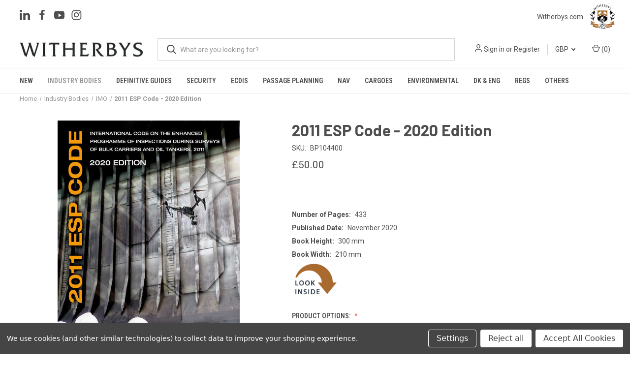

--- FILE ---
content_type: text/html; charset=UTF-8
request_url: https://shop.witherbys.com/2011-esp-code-2020-edition-kc265e/
body_size: 22300
content:


<!DOCTYPE html>
<html class="no-js" lang="en">
    <head>
        <title>2011 ESP Code - 2020 Edition - Witherbys</title>
        <link rel="dns-prefetch preconnect" href="https://cdn11.bigcommerce.com/s-ya3gab2q5e" crossorigin><link rel="dns-prefetch preconnect" href="https://fonts.googleapis.com/" crossorigin><link rel="dns-prefetch preconnect" href="https://fonts.gstatic.com/" crossorigin>
        <meta property="product:price:amount" content="50" /><meta property="product:price:currency" content="GBP" /><meta property="og:url" content="https://shop.witherbys.com/2011-esp-code-2020-edition-kc265e/" /><meta property="og:site_name" content="Witherbys" /><meta name="keywords" content="maritime publications, shipping guidance, operational and navigational guidance,  maritime eBooks"><meta name="description" content="2011 ESP Code"><link rel='canonical' href='https://shop.witherbys.com/2011-esp-code-2020-edition-kc265e/' /><meta name='platform' content='bigcommerce.stencil' /><meta property="og:type" content="product" />
<meta property="og:title" content="2011 ESP Code - 2020 Edition" />
<meta property="og:description" content="2011 ESP Code" />
<meta property="og:image" content="https://cdn11.bigcommerce.com/s-ya3gab2q5e/products/7335/images/10654/BP104400__78956.1756984484.386.513.jpg?c=1" />
<meta property="pinterest:richpins" content="enabled" />
        
         

        <link href="https://cdn11.bigcommerce.com/s-ya3gab2q5e/product_images/Untitled%20design%20%281%29.png?t&#x3D;1742378240" rel="shortcut icon">
        <meta name="viewport" content="width=device-width, initial-scale=1">

        <script>
            document.documentElement.className = document.documentElement.className.replace('no-js', 'js');
        </script>

        <script>
    function browserSupportsAllFeatures() {
        return window.Promise
            && window.fetch
            && window.URL
            && window.URLSearchParams
            && window.WeakMap
            // object-fit support
            && ('objectFit' in document.documentElement.style);
    }

    function loadScript(src) {
        var js = document.createElement('script');
        js.src = src;
        js.onerror = function () {
            console.error('Failed to load polyfill script ' + src);
        };
        document.head.appendChild(js);
    }

    if (!browserSupportsAllFeatures()) {
        loadScript('https://cdn11.bigcommerce.com/s-ya3gab2q5e/stencil/a4226f30-2bd8-013d-cabc-6e9598c4e945/e/6d66a5b0-be57-013e-755c-0a4a84282f9e/dist/theme-bundle.polyfills.js');
    }
</script>

        <script>
            window.lazySizesConfig = window.lazySizesConfig || {};
            window.lazySizesConfig.loadMode = 1;
        </script>
        <script async src="https://cdn11.bigcommerce.com/s-ya3gab2q5e/stencil/a4226f30-2bd8-013d-cabc-6e9598c4e945/e/6d66a5b0-be57-013e-755c-0a4a84282f9e/dist/theme-bundle.head_async.js"></script>

        <script src="https://ajax.googleapis.com/ajax/libs/webfont/1.6.26/webfont.js"></script>

        <script>
            WebFont.load({
                custom: {
                    families: ['Karla', 'Roboto', 'Source Sans Pro']
                },
                classes: false
            });
        </script>

        <link href="https://fonts.googleapis.com/css?family=Roboto+Condensed:400,600%7CRoboto:400,700%7CBarlow:700&display=swap" rel="stylesheet">
        <link data-stencil-stylesheet href="https://cdn11.bigcommerce.com/s-ya3gab2q5e/stencil/a4226f30-2bd8-013d-cabc-6e9598c4e945/e/6d66a5b0-be57-013e-755c-0a4a84282f9e/css/theme-5fea90d0-cedc-013e-89a7-7e823c6b477a.css" rel="stylesheet">

        <!-- Start Tracking Code for analytics_googleanalytics4 -->

<script data-cfasync="false" src="https://cdn11.bigcommerce.com/shared/js/google_analytics4_bodl_subscribers-358423becf5d870b8b603a81de597c10f6bc7699.js" integrity="sha256-gtOfJ3Avc1pEE/hx6SKj/96cca7JvfqllWA9FTQJyfI=" crossorigin="anonymous"></script>
<script data-cfasync="false">
  (function () {
    window.dataLayer = window.dataLayer || [];

    function gtag(){
        dataLayer.push(arguments);
    }

    function initGA4(event) {
         function setupGtag() {
            function configureGtag() {
                gtag('js', new Date());
                gtag('set', 'developer_id.dMjk3Nj', true);
                gtag('config', 'G-V2B5RXN6DN');
            }

            var script = document.createElement('script');

            script.src = 'https://www.googletagmanager.com/gtag/js?id=G-V2B5RXN6DN';
            script.async = true;
            script.onload = configureGtag;

            document.head.appendChild(script);
        }

        setupGtag();

        if (typeof subscribeOnBodlEvents === 'function') {
            subscribeOnBodlEvents('G-V2B5RXN6DN', true);
        }

        window.removeEventListener(event.type, initGA4);
    }

    gtag('consent', 'default', {"ad_storage":"denied","ad_user_data":"denied","ad_personalization":"denied","analytics_storage":"denied","functionality_storage":"denied"})
            

    var eventName = document.readyState === 'complete' ? 'consentScriptsLoaded' : 'DOMContentLoaded';
    window.addEventListener(eventName, initGA4, false);
  })()
</script>

<!-- End Tracking Code for analytics_googleanalytics4 -->

<!-- Start Tracking Code for analytics_siteverification -->

<meta name="google-site-verification" content="klTwVn2YspsQfGXECXJsbx-eAvWXPbGmBpxTQ5G-hhQ" />

<!-- End Tracking Code for analytics_siteverification -->


<script src="https://www.google.com/recaptcha/api.js" async defer></script>
<script>window.consentManagerStoreConfig = function () { return {"storeName":"Witherbys","privacyPolicyUrl":"","writeKey":null,"improvedConsentManagerEnabled":true,"AlwaysIncludeScriptsWithConsentTag":true}; };</script>
<script type="text/javascript" src="https://cdn11.bigcommerce.com/shared/js/bodl-consent-32a446f5a681a22e8af09a4ab8f4e4b6deda6487.js" integrity="sha256-uitfaufFdsW9ELiQEkeOgsYedtr3BuhVvA4WaPhIZZY=" crossorigin="anonymous" defer></script>
<script type="text/javascript" src="https://cdn11.bigcommerce.com/shared/js/storefront/consent-manager-config-3013a89bb0485f417056882e3b5cf19e6588b7ba.js" defer></script>
<script type="text/javascript" src="https://cdn11.bigcommerce.com/shared/js/storefront/consent-manager-08633fe15aba542118c03f6d45457262fa9fac88.js" defer></script>
<script type="text/javascript">
var BCData = {"product_attributes":{"sku":"BP104400","upc":null,"mpn":null,"gtin":"9789280116861","weight":null,"base":false,"image":null,"out_of_stock_behavior":"label_option","out_of_stock_message":"Out of stock","available_modifier_values":[4422],"in_stock_attributes":[4422],"stock":null,"instock":true,"stock_message":null,"purchasable":true,"purchasing_message":null,"call_for_price_message":null,"price":{"with_tax":{"formatted":"\u00a350.00","value":50,"currency":"GBP"},"tax_label":"VAT"}}};
</script>
<script src='https://searchserverapi.com/widgets/bigcommerce/init.js?api_key=9Y2L3V3j3X' async></script><script src='https://ecommplugins-trustboxsettings.trustpilot.com/stores/ya3gab2q5e.js?settings=1680185172269' async></script><script src='https://widget.trustpilot.com/bootstrap/v5/tp.widget.bootstrap.min.js' async></script><script data-bc-cookie-consent="3" type="text/plain">
	(function (h, o, t, j, a, r) {
		h.hj =
			h.hj ||
			function () {
				(h.hj.q = h.hj.q || []).push(arguments);
			};
		h._hjSettings = { hjid: 2411600, hjsv: 6 };
		a = o.getElementsByTagName('head')[0];
		r = o.createElement('script');
		r.async = 1;
		r.src = t + h._hjSettings.hjid + j + h._hjSettings.hjsv;
		a.appendChild(r);
	})(window, document, 'https://static.hotjar.com/c/hotjar-', '.js?sv=');
</script>
                <script type="text/javascript">
                    const trustpilot_settings = {
                        page: "product" === "default" ? "landing" : "product",
                        sku: "BP104400",
                        name: "2011 ESP Code - 2020 Edition",
                        key: "HEgcg52w5WBmOvBZ",
                        product_id: "7335", // Needed for TrustBoxPreview
                    };
                    const createTrustBoxScript = function() {
                        const trustBoxScript = document.createElement('script');
                        trustBoxScript.async = true;
                        trustBoxScript.src = "https://ecommplugins-scripts.trustpilot.com/v2.1/js/header_bigcommerce.min.js";
                        document.head.appendChild(trustBoxScript);
                    };
                    if (BCData.product_attributes && !BCData.product_attributes.base && "sku" !== 'id') {
                        addEventListener('DOMContentLoaded', () => {
                            const endpoint = "/remote/v1/product-attributes/7335";
                            try {
                                stencilUtils.api.productAttributes.makeRequest(endpoint, "GET", {}, {}, function(err, res) {
                                    trustpilot_settings.sku = res.data["sku"];
                                    createTrustBoxScript();
                                })
                            } catch {
                                fetch(endpoint).then(function(res) {
                                    res.json().then(function(jsonRes) {
                                        trustpilot_settings.sku = jsonRes.data["sku"];
                                        createTrustBoxScript();
                                    });
                                });
                            }
                        });
                    } else {
                        createTrustBoxScript();
                    }
                </script>
            <!-- Google tag (gtag.js) -->
<script data-bc-cookie-consent="3" type="text/plain" async src="https://www.googletagmanager.com/gtag/js?id=G-66G38T9T58"></script>
<script data-bc-cookie-consent="3" type="text/plain">
  window.dataLayer = window.dataLayer || [];
  function gtag(){dataLayer.push(arguments);}
  gtag('js', new Date());

  gtag('config', 'G-66G38T9T58');
</script><!-- Google Tag Manager -->
<script data-bc-cookie-consent="3" type="text/plain">(function(w,d,s,l,i){w[l]=w[l]||[];w[l].push({'gtm.start':
new Date().getTime(),event:'gtm.js'});var f=d.getElementsByTagName(s)[0],
j=d.createElement(s),dl=l!='dataLayer'?'&l='+l:'';j.async=true;j.src=
'https://www.googletagmanager.com/gtm.js?id='+i+dl;f.parentNode.insertBefore(j,f);
})(window,document,'script','dataLayer','GTM-MSNPBS5');</script>
<!-- End Google Tag Manager --><script src="https://cdn-widgetsrepository.yotpo.com/v1/loader/bsq84cSIl89XMNrT8KPpaQ" async></script>
 <script data-cfasync="false" src="https://microapps.bigcommerce.com/bodl-events/1.9.4/index.js" integrity="sha256-Y0tDj1qsyiKBRibKllwV0ZJ1aFlGYaHHGl/oUFoXJ7Y=" nonce="" crossorigin="anonymous"></script>
 <script data-cfasync="false" nonce="">

 (function() {
    function decodeBase64(base64) {
       const text = atob(base64);
       const length = text.length;
       const bytes = new Uint8Array(length);
       for (let i = 0; i < length; i++) {
          bytes[i] = text.charCodeAt(i);
       }
       const decoder = new TextDecoder();
       return decoder.decode(bytes);
    }
    window.bodl = JSON.parse(decodeBase64("[base64]"));
 })()

 </script>

<script nonce="">
(function () {
    var xmlHttp = new XMLHttpRequest();

    xmlHttp.open('POST', 'https://bes.gcp.data.bigcommerce.com/nobot');
    xmlHttp.setRequestHeader('Content-Type', 'application/json');
    xmlHttp.send('{"store_id":"1000971993","timezone_offset":"0.0","timestamp":"2026-01-22T18:36:07.03996200Z","visit_id":"4973dd93-76d2-4706-b09f-607abfa6a35b","channel_id":1}');
})();
</script>

        
            <!-- partial pulled in to the base layout -->

        <script>
            var theme_settings = {
                show_fast_cart: true,
                linksPerCol: 5,
            };
        </script>
        
        <script src="https://cdn11.bigcommerce.com/s-ya3gab2q5e/content/book-app-production/js/libs/jquery.min.js"></script>
        <script src="https://cdn11.bigcommerce.com/s-ya3gab2q5e/content/book-app-production/js/libs/html2canvas.min.js"></script>
        <script src="https://cdn11.bigcommerce.com/s-ya3gab2q5e/content/book-app-production/js/libs/three.min.js"></script>
        <script src="https://cdn11.bigcommerce.com/s-ya3gab2q5e/content/book-app-production/js/libs/pdf.min.js"></script>
        <script type="text/javascript">
            window.PDFJS_LOCALE = {
                pdfJsWorker: 'https://cdn11.bigcommerce.com/s-ya3gab2q5e/content/book-app-production/js/libs/pdf.worker.js',
                pdfJsCMapUrl: 'cmaps'
            };
        </script>
        <script src="https://cdn11.bigcommerce.com/s-ya3gab2q5e/content/book-app-production/js/dist/3dflipbook.min.js"></script>
        <script src="https://cdn11.bigcommerce.com/s-ya3gab2q5e/content/book-app-production/js//libs/lightbox.js"></script>
    </head>
    <body>
        <svg data-src="https://cdn11.bigcommerce.com/s-ya3gab2q5e/stencil/a4226f30-2bd8-013d-cabc-6e9598c4e945/e/6d66a5b0-be57-013e-755c-0a4a84282f9e/img/icon-sprite.svg" class="icons-svg-sprite"></svg>

        <header class="header" role="banner">
  <!--  		<div class="header-banner">-->
  <!--    <div class="site-container">-->
  <!--     <p>We are currently upgrading our systems, if you need to order please contact us via phone <a href="tel:+441506463227">+44 (0) 1506 463 227</a> as any order made during this time may not be processed </p>-->
  <!--    </div>-->
  <!--</div>-->

  <a href="#" class="mobileMenu-toggle" data-mobile-menu-toggle="menu">
    <span class="mobileMenu-toggleIcon"></span>
  </a>

  <div class="header-logo--wrap">
    <div class="header-logo header-logo-top">
      <div class="navSocialIcons">
            <ul class="socialLinks socialLinks--alt">
            <li class="socialLinks-item">
                <a class="icon icon--linkedin" href="https://www.linkedin.com/company/witherby-publishing-group-ltd/" target="_blank" rel="noopener">
                    <svg><use xlink:href="#icon-linkedin" /></svg>
                </a>
            </li>
            <li class="socialLinks-item">
                <a class="icon icon--facebook" href="https://www.facebook.com/witherbys/" target="_blank" rel="noopener">
                    <svg><use xlink:href="#icon-facebook" /></svg>
                </a>
            </li>
            <li class="socialLinks-item">
                <a class="icon icon--youtube" href="https://www.youtube.com/channel/UCxIodVmgEga2dDwtIRuSeMA" target="_blank" rel="noopener">
                    <svg><use xlink:href="#icon-youtube" /></svg>
                </a>
            </li>
            <li class="socialLinks-item">
                <a class="icon icon--instagram" href="https://www.instagram.com/witherbys" target="_blank" rel="noopener">
                    <svg><use xlink:href="#icon-instagram" /></svg>
                </a>
            </li>
    </ul>
        <!-- <img src="https://cdn11.bigcommerce.com/s-ya3gab2q5e/images/stencil/original/content/WPG Logo_285_CMYK_flavicon.png" /> -->
      </div>
      <div class="quick-links">
        <!-- <a href="https://shop.witherbys.com/">Shop</a> -->
        <div class="xt-w-home-icon">
          <a href="https://www.witherbys.com" target="_blank"
            ><img src="https://cdn11.bigcommerce.com/s-ya3gab2q5e/images/stencil/original/content/WPG Logo_285_CMYK_flavicon.png" />Witherbys.com</a
          >
        </div>
        <!-- <a href="https://www.witherbys.com" target="_blank">Witherbys.com</a> -->
      </div>
    </div>
    <div
      class="header-logo"
    >
      <div class="logo-and-toggle">
        <div class="desktopMenu-toggle">
          <a href="javascript:void(0);" class="mobileMenu-toggle">
            <span class="mobileMenu-toggleIcon"></span>
          </a>
        </div>

        <div class="logo-wrap"><a href="https://shop.witherbys.com/" class="header-logo__link" data-header-logo-link>
        <div class="header-logo-image-container">
            <img class="header-logo-image"
                 src="https://cdn11.bigcommerce.com/s-ya3gab2q5e/images/stencil/250x113/wpg_wordmark_black_1767889445__20498.original.jpg"
                 srcset="https://cdn11.bigcommerce.com/s-ya3gab2q5e/images/stencil/250x113/wpg_wordmark_black_1767889445__20498.original.jpg"
                 alt="Witherbys"
                 title="Witherbys">
        </div>
</a>
</div>
      </div>

      <div
        class="quickSearchWrap"
        id="quickSearch"
        aria-hidden="true"
        tabindex="-1"
        data-prevent-quick-search-close
      >
        <div>
    <!-- snippet location forms_search -->
    <form class="form" action="/search.php">
        <fieldset class="form-fieldset">
            <div class="form-field">
                <label class="is-srOnly" for="search_query">Search</label>
                <input class="form-input" data-search-quick name="search_query" id="search_query" data-error-message="Search field cannot be empty." placeholder="What are you looking for?" autocomplete="off">
                <button type="submit" class="form-button">
                    <i class="icon" aria-hidden="true">
                        <svg><use xlink:href="#icon-search" /></svg>
                    </i>
                </button>
            </div>
        </fieldset>
    </form>
    <section class="quickSearchResults" data-bind="html: results"></section>
    <p role="status"
       aria-live="polite"
       class="aria-description--hidden"
       data-search-aria-message-predefined-text="product results for"
    ></p>
</div>
      </div>
      <div class="navUser-wrap"><nav class="navUser">
    <ul class="navUser-section navUser-section--alt">
        <li class="navUser-item navUser-item--account">
            <i class="icon" aria-hidden="true">
                <svg><use xlink:href="#icon-user" /></svg>
            </i>
                <a class="navUser-action"
                   href="/login.php"
                   aria-label="Sign in"
                >
                    Sign in
                </a>
                    <span>or</span> <a class="navUser-action" href="/login.php?action&#x3D;create_account">Register</a>
        </li>
            <li class="navUser-item navUser-item-currency">
        <a class="navUser-action navUser-action--currencySelector has-dropdown" href="#" data-dropdown="currencySelection" aria-controls="currencySelection" aria-expanded="false">GBP <i class="icon" aria-hidden="true"><svg><use xlink:href="#icon-downselector-small" /></svg></i></a>
        <ul class="dropdown-menu" id="currencySelection" data-dropdown-content aria-hidden="true" tabindex="-1">
            <li class="dropdown-menu-item">
                <a href="https://shop.witherbys.com/2011-esp-code-2020-edition-kc265e/?setCurrencyId=1"
                   data-currency-code="GBP"
                   data-cart-currency-switch-url="https://shop.witherbys.com/cart/change-currency"
                   data-warning="Promotions and gift certificates that don&#x27;t apply to the new currency will be removed from your cart. Are you sure you want to continue?"
                >
                    <strong>British Pounds</strong>
                </a>
            </li>
            <li class="dropdown-menu-item">
                <a href="https://shop.witherbys.com/2011-esp-code-2020-edition-kc265e/?setCurrencyId=2"
                   data-currency-code="USD"
                   data-cart-currency-switch-url="https://shop.witherbys.com/cart/change-currency"
                   data-warning="Promotions and gift certificates that don&#x27;t apply to the new currency will be removed from your cart. Are you sure you want to continue?"
                >
                    US Dollar
                </a>
            </li>
            <li class="dropdown-menu-item">
                <a href="https://shop.witherbys.com/2011-esp-code-2020-edition-kc265e/?setCurrencyId=4"
                   data-currency-code="EUR"
                   data-cart-currency-switch-url="https://shop.witherbys.com/cart/change-currency"
                   data-warning="Promotions and gift certificates that don&#x27;t apply to the new currency will be removed from your cart. Are you sure you want to continue?"
                >
                    Euro
                </a>
            </li>
        </ul>
    </li>
        <li class="navUser-item navUser-item--mobile-search">
            <i class="icon" aria-hidden="true">
                <svg><use xlink:href="#icon-search" /></svg>
            </i>
        </li>
        <li class="navUser-item navUser-item--cart">
            <a
                class="navUser-action"
                data-cart-preview
                data-dropdown="cart-preview-dropdown"
                data-options="align:right"
                href="/cart.php"
                aria-label="Cart with 0 items"
            >
                <i class="icon" aria-hidden="true">
                    <svg><use xlink:href="#icon-cart" /></svg>
                </i>
                (<span class=" cart-quantity"></span>)
            </a>

            <div class="dropdown-menu" id="cart-preview-dropdown" data-dropdown-content aria-hidden="true"></div>
        </li>
    </ul>
</nav>
</div>
    </div>
  </div>

  <div class="navPages-container" id="menu" data-menu>
    <span class="mobile-closeNav">
    <i class="icon" aria-hidden="true">
        <svg><use xlink:href="#icon-close-large" /></svg>
    </i>
    close
</span>
<nav class="navPages">
    <ul class="navPages-list navPages-list--user 5765697a656e20596f756e67">
            <li class="navPages-item">
                <i class="icon" aria-hidden="true">
                    <svg><use xlink:href="#icon-user" /></svg>
                </i>
                <a class="navPages-action" href="/login.php">Sign in</a>
                    or
                    <a class="navPages-action"
                       href="/login.php?action&#x3D;create_account"
                       aria-label="Register"
                    >
                        Register
                    </a>
            </li>
            <li class="navPages-item navPages-item--currency">
                <a class="navPages-action has-subMenu" href="#" data-collapsible="navPages-currency" aria-controls="navPages-currency" aria-expanded="false">
                    GBP <i class="icon navPages-action-moreIcon" aria-hidden="true"><svg><use xmlns:xlink="http://www.w3.org/1999/xlink" xlink:href="#icon-chevron-down"></use></svg></i>
                </a>
                <div class="navPage-subMenu" id="navPages-currency" aria-hidden="true" tabindex="-1">
                    <ul class="navPage-subMenu-list">
                        <li class="navPage-subMenu-item">
                            <a class="navPage-subMenu-action navPages-action" href="https://shop.witherbys.com/2011-esp-code-2020-edition-kc265e/?setCurrencyId=1">
                                    <strong>British Pounds</strong>
                            </a>
                        </li>
                        <li class="navPage-subMenu-item">
                            <a class="navPage-subMenu-action navPages-action" href="https://shop.witherbys.com/2011-esp-code-2020-edition-kc265e/?setCurrencyId=2">
                                    US Dollar
                            </a>
                        </li>
                        <li class="navPage-subMenu-item">
                            <a class="navPage-subMenu-action navPages-action" href="https://shop.witherbys.com/2011-esp-code-2020-edition-kc265e/?setCurrencyId=4">
                                    Euro
                            </a>
                        </li>
                    </ul>
                </div>
            </li>
    </ul>
    <ul class="navPages-list navPages-mega navPages-mainNav">
            <li class="navPages-item">
                <a class="navPages-action has-subMenu"
   href="https://shop.witherbys.com/new/"
   data-collapsible="navPages-158"
>
    New
    <i class="icon navPages-action-moreIcon" aria-hidden="true">
        <svg><use xlink:href="#icon-chevron-down" /></svg>
    </i>
</a>
<div class="column-menu navPage-subMenu" id="navPages-158" aria-hidden="true" tabindex="-1">
    <ul class="navPage-subMenu-list">
            <li class="navPage-subMenu-item">
                <i class="icon navPages-action-moreIcon" aria-hidden="true"><svg><use xlink:href="#icon-chevron-right" /></svg></i>
                <a class="navPage-subMenu-action navPages-action" href="https://shop.witherbys.com/new/coming-soon/">Coming Soon</a>
                
            </li>
            <li class="navPage-subMenu-item">
                <i class="icon navPages-action-moreIcon" aria-hidden="true"><svg><use xlink:href="#icon-chevron-right" /></svg></i>
                <a class="navPage-subMenu-action navPages-action" href="https://shop.witherbys.com/new/recently-published/">Recently Published</a>
                
            </li>
    </ul>
</div>
            </li>
            <li class="navPages-item">
                <a class="navPages-action has-subMenu activePage"
   href="https://shop.witherbys.com/industry-bodies/"
   data-collapsible="navPages-155"
>
    Industry Bodies
    <i class="icon navPages-action-moreIcon" aria-hidden="true">
        <svg><use xlink:href="#icon-chevron-down" /></svg>
    </i>
</a>
<div class="column-menu navPage-subMenu" id="navPages-155" aria-hidden="true" tabindex="-1">
    <ul class="navPage-subMenu-list">
            <li class="navPage-subMenu-item">
                <i class="icon navPages-action-moreIcon" aria-hidden="true"><svg><use xlink:href="#icon-chevron-right" /></svg></i>
                <a class="navPage-subMenu-action navPages-action" href="https://shop.witherbys.com/shipping-bodies/bimco/">BIMCO</a>
                
            </li>
            <li class="navPage-subMenu-item">
                <i class="icon navPages-action-moreIcon" aria-hidden="true"><svg><use xlink:href="#icon-chevron-right" /></svg></i>
                <a class="navPage-subMenu-action navPages-action" href="https://shop.witherbys.com/shipping-bodies/cdi/">CDI</a>
                
            </li>
            <li class="navPage-subMenu-item">
                <i class="icon navPages-action-moreIcon" aria-hidden="true"><svg><use xlink:href="#icon-chevron-right" /></svg></i>
                <a class="navPage-subMenu-action navPages-action" href="https://shop.witherbys.com/shipping-bodies/iacs/">IACS</a>
                
            </li>
            <li class="navPage-subMenu-item">
                <i class="icon navPages-action-moreIcon" aria-hidden="true"><svg><use xlink:href="#icon-chevron-right" /></svg></i>
                <a class="navPage-subMenu-action navPages-action" href="https://shop.witherbys.com/shipping-bodies/imarest/">IMarEST</a>
                
            </li>
            <li class="navPage-subMenu-item">
                <i class="icon navPages-action-moreIcon" aria-hidden="true"><svg><use xlink:href="#icon-chevron-right" /></svg></i>
                <a class="navPage-subMenu-action navPages-action activePage" href="https://shop.witherbys.com/industry-bodies/imo/">IMO</a>
                
            </li>
            <li class="navPage-subMenu-item">
                <i class="icon navPages-action-moreIcon" aria-hidden="true"><svg><use xlink:href="#icon-chevron-right" /></svg></i>
                <a class="navPage-subMenu-action navPages-action" href="https://shop.witherbys.com/industry-bodies/impa/">IMPA</a>
                
            </li>
            <li class="navPage-subMenu-item">
                <i class="icon navPages-action-moreIcon" aria-hidden="true"><svg><use xlink:href="#icon-chevron-right" /></svg></i>
                <a class="navPage-subMenu-action navPages-action" href="https://shop.witherbys.com/industry-bodies/intl-chamber-of-shipping/">INT&#x27;L CHAMBER OF SHIPPING</a>
                
            </li>
            <li class="navPage-subMenu-item">
                <i class="icon navPages-action-moreIcon" aria-hidden="true"><svg><use xlink:href="#icon-chevron-right" /></svg></i>
                <a class="navPage-subMenu-action navPages-action" href="https://shop.witherbys.com/shipping-bodies/intertanko/">INTERTANKO</a>
                
            </li>
            <li class="navPage-subMenu-item">
                <i class="icon navPages-action-moreIcon" aria-hidden="true"><svg><use xlink:href="#icon-chevron-right" /></svg></i>
                <a class="navPage-subMenu-action navPages-action" href="https://shop.witherbys.com/shipping-bodies/itopf/">ITOPF</a>
                
            </li>
            <li class="navPage-subMenu-item">
                <i class="icon navPages-action-moreIcon" aria-hidden="true"><svg><use xlink:href="#icon-chevron-right" /></svg></i>
                <a class="navPage-subMenu-action navPages-action" href="https://shop.witherbys.com/shipping-bodies/mntb/">MNTB</a>
                
            </li>
            <li class="navPage-subMenu-item">
                <i class="icon navPages-action-moreIcon" aria-hidden="true"><svg><use xlink:href="#icon-chevron-right" /></svg></i>
                <a class="navPage-subMenu-action navPages-action" href="https://shop.witherbys.com/industry-bodies/northstandard/">NORTHSTANDARD</a>
                
            </li>
            <li class="navPage-subMenu-item">
                <i class="icon navPages-action-moreIcon" aria-hidden="true"><svg><use xlink:href="#icon-chevron-right" /></svg></i>
                <a class="navPage-subMenu-action navPages-action" href="https://shop.witherbys.com/shipping-bodies/ocimf/">OCIMF</a>
                
            </li>
            <li class="navPage-subMenu-item">
                <i class="icon navPages-action-moreIcon" aria-hidden="true"><svg><use xlink:href="#icon-chevron-right" /></svg></i>
                <a class="navPage-subMenu-action navPages-action" href="https://shop.witherbys.com/industry-bodies/sigtto/">SIGTTO</a>
                
            </li>
            <li class="navPage-subMenu-item">
                <i class="icon navPages-action-moreIcon" aria-hidden="true"><svg><use xlink:href="#icon-chevron-right" /></svg></i>
                <a class="navPage-subMenu-action navPages-action" href="https://shop.witherbys.com/industry-bodies/the-stationery-office-tso/">The Stationery Office (TSO)</a>
                
            </li>
            <li class="navPage-subMenu-item">
                <i class="icon navPages-action-moreIcon" aria-hidden="true"><svg><use xlink:href="#icon-chevron-right" /></svg></i>
                <a class="navPage-subMenu-action navPages-action" href="https://shop.witherbys.com/shipping-bodies/tscf/"> TSCF</a>
                
            </li>
            <li class="navPage-subMenu-item">
                <i class="icon navPages-action-moreIcon" aria-hidden="true"><svg><use xlink:href="#icon-chevron-right" /></svg></i>
                <a class="navPage-subMenu-action navPages-action" href="https://shop.witherbys.com/shipping-bodies/uk-chamber-of-shipping/">UK CHAMBER OF SHIPPING</a>
                
            </li>
            <li class="navPage-subMenu-item">
                <i class="icon navPages-action-moreIcon" aria-hidden="true"><svg><use xlink:href="#icon-chevron-right" /></svg></i>
                <a class="navPage-subMenu-action navPages-action" href="https://shop.witherbys.com/shipping-bodies/uk-p-i-club/">UK P&amp;I CLUB</a>
                
            </li>
    </ul>
</div>
            </li>
            <li class="navPages-item">
                <a class="navPages-action"
   href="https://shop.witherbys.com/definitive-guides/"
   aria-label="Definitive Guides"
>
    Definitive Guides
</a>
            </li>
            <li class="navPages-item">
                <a class="navPages-action has-subMenu"
   href="https://shop.witherbys.com/maritime-security/"
   data-collapsible="navPages-162"
>
    Security
    <i class="icon navPages-action-moreIcon" aria-hidden="true">
        <svg><use xlink:href="#icon-chevron-down" /></svg>
    </i>
</a>
<div class="column-menu navPage-subMenu" id="navPages-162" aria-hidden="true" tabindex="-1">
    <ul class="navPage-subMenu-list">
            <li class="navPage-subMenu-item">
                <i class="icon navPages-action-moreIcon" aria-hidden="true"><svg><use xlink:href="#icon-chevron-right" /></svg></i>
                <a class="navPage-subMenu-action navPages-action" href="https://shop.witherbys.com/maritime-security/cyber-security/">Cyber Security</a>
                
            </li>
            <li class="navPage-subMenu-item">
                <i class="icon navPages-action-moreIcon" aria-hidden="true"><svg><use xlink:href="#icon-chevron-right" /></svg></i>
                <a class="navPage-subMenu-action navPages-action" href="https://shop.witherbys.com/maritime-security/drug-trafficking/">Drug Trafficking</a>
                
            </li>
            <li class="navPage-subMenu-item">
                <i class="icon navPages-action-moreIcon" aria-hidden="true"><svg><use xlink:href="#icon-chevron-right" /></svg></i>
                <a class="navPage-subMenu-action navPages-action" href="https://shop.witherbys.com/maritime-security/maritime-security/">Maritime Security</a>
                
            </li>
            <li class="navPage-subMenu-item">
                <i class="icon navPages-action-moreIcon" aria-hidden="true"><svg><use xlink:href="#icon-chevron-right" /></svg></i>
                <a class="navPage-subMenu-action navPages-action" href="https://shop.witherbys.com/security/piracy-armed-robbery/">Piracy &amp; Armed Robbery</a>
                
            </li>
            <li class="navPage-subMenu-item">
                <i class="icon navPages-action-moreIcon" aria-hidden="true"><svg><use xlink:href="#icon-chevron-right" /></svg></i>
                <a class="navPage-subMenu-action navPages-action" href="https://shop.witherbys.com/security/stowaways-people-in-small-boats/">Stowaways / People in Small Boats</a>
                
            </li>
    </ul>
</div>
            </li>
            <li class="navPages-item">
                <a class="navPages-action"
   href="https://shop.witherbys.com/navigation-passage-planning/ecdis/"
   aria-label="ECDIS"
>
    ECDIS
</a>
            </li>
            <li class="navPages-item">
                <a class="navPages-action has-subMenu"
   href="https://shop.witherbys.com/passage-planning/"
   data-collapsible="navPages-176"
>
    Passage Planning
    <i class="icon navPages-action-moreIcon" aria-hidden="true">
        <svg><use xlink:href="#icon-chevron-down" /></svg>
    </i>
</a>
<div class="column-menu navPage-subMenu" id="navPages-176" aria-hidden="true" tabindex="-1">
    <ul class="navPage-subMenu-list">
            <li class="navPage-subMenu-item">
                <i class="icon navPages-action-moreIcon" aria-hidden="true"><svg><use xlink:href="#icon-chevron-right" /></svg></i>
                <a class="navPage-subMenu-action navPages-action" href="https://shop.witherbys.com/passage-planning/passage-planning-guides/">Passage Planning Guides</a>
                
            </li>
            <li class="navPage-subMenu-item">
                <i class="icon navPages-action-moreIcon" aria-hidden="true"><svg><use xlink:href="#icon-chevron-right" /></svg></i>
                <a class="navPage-subMenu-action navPages-action" href="https://shop.witherbys.com/passage-planning/best-practice/">Best Practice</a>
                
            </li>
    </ul>
</div>
            </li>
            <li class="navPages-item">
                <a class="navPages-action"
   href="https://shop.witherbys.com/navigation/"
   aria-label="Nav"
>
    Nav
</a>
            </li>
            <li class="navPages-item">
                <a class="navPages-action has-subMenu"
   href="https://shop.witherbys.com/cargoes/"
   data-collapsible="navPages-156"
>
    Cargoes
    <i class="icon navPages-action-moreIcon" aria-hidden="true">
        <svg><use xlink:href="#icon-chevron-down" /></svg>
    </i>
</a>
<div class="column-menu navPage-subMenu" id="navPages-156" aria-hidden="true" tabindex="-1">
    <ul class="navPage-subMenu-list">
            <li class="navPage-subMenu-item">
                <i class="icon navPages-action-moreIcon" aria-hidden="true"><svg><use xlink:href="#icon-chevron-right" /></svg></i>
                <a class="navPage-subMenu-action navPages-action" href="https://shop.witherbys.com/ship-cargo-type/chemical/">Chemical</a>
                
            </li>
            <li class="navPage-subMenu-item">
                <i class="icon navPages-action-moreIcon" aria-hidden="true"><svg><use xlink:href="#icon-chevron-right" /></svg></i>
                <a class="navPage-subMenu-action navPages-action" href="https://shop.witherbys.com/cargo-ship-type/container/">Container</a>
                
            </li>
            <li class="navPage-subMenu-item">
                <i class="icon navPages-action-moreIcon" aria-hidden="true"><svg><use xlink:href="#icon-chevron-right" /></svg></i>
                <a class="navPage-subMenu-action navPages-action" href="https://shop.witherbys.com/ship-cargo-type/gas/">Gas</a>
                
            </li>
            <li class="navPage-subMenu-item">
                <i class="icon navPages-action-moreIcon" aria-hidden="true"><svg><use xlink:href="#icon-chevron-right" /></svg></i>
                <a class="navPage-subMenu-action navPages-action" href="https://shop.witherbys.com/cargo-ship-type/general-cargo/">General Cargo</a>
                
            </li>
            <li class="navPage-subMenu-item">
                <i class="icon navPages-action-moreIcon" aria-hidden="true"><svg><use xlink:href="#icon-chevron-right" /></svg></i>
                <a class="navPage-subMenu-action navPages-action" href="https://shop.witherbys.com/ship-cargo-type/oil/">Oil</a>
                
            </li>
            <li class="navPage-subMenu-item">
                <i class="icon navPages-action-moreIcon" aria-hidden="true"><svg><use xlink:href="#icon-chevron-right" /></svg></i>
                <a class="navPage-subMenu-action navPages-action" href="https://shop.witherbys.com/ship-cargo-type/bulk/">Bulk</a>
                
            </li>
    </ul>
</div>
            </li>
            <li class="navPages-item">
                <a class="navPages-action"
   href="https://shop.witherbys.com/environmental/"
   aria-label="Environmental"
>
    Environmental
</a>
            </li>
            <li class="navPages-item">
                <a class="navPages-action has-subMenu"
   href="https://shop.witherbys.com/dk-eng/"
   data-collapsible="navPages-159"
>
    Dk &amp; Eng
    <i class="icon navPages-action-moreIcon" aria-hidden="true">
        <svg><use xlink:href="#icon-chevron-down" /></svg>
    </i>
</a>
<div class="column-menu navPage-subMenu" id="navPages-159" aria-hidden="true" tabindex="-1">
    <ul class="navPage-subMenu-list">
            <li class="navPage-subMenu-item">
                <i class="icon navPages-action-moreIcon" aria-hidden="true"><svg><use xlink:href="#icon-chevron-right" /></svg></i>
                <a class="navPage-subMenu-action navPages-action" href="https://shop.witherbys.com/dk-eng/college/">College Books</a>
                
            </li>
            <li class="navPage-subMenu-item">
                <i class="icon navPages-action-moreIcon" aria-hidden="true"><svg><use xlink:href="#icon-chevron-right" /></svg></i>
                <a class="navPage-subMenu-action navPages-action" href="https://shop.witherbys.com/deck-engine/deck/">Deck </a>
                
            </li>
            <li class="navPage-subMenu-item">
                <i class="icon navPages-action-moreIcon" aria-hidden="true"><svg><use xlink:href="#icon-chevron-right" /></svg></i>
                <a class="navPage-subMenu-action navPages-action" href="https://shop.witherbys.com/deck-engine/engine/">Engine</a>
                
            </li>
    </ul>
</div>
            </li>
            <li class="navPages-item">
                <a class="navPages-action"
   href="https://shop.witherbys.com/regs/"
   aria-label="Regs"
>
    Regs
</a>
            </li>
            <li class="navPages-item">
                <a class="navPages-action has-subMenu"
   href="https://shop.witherbys.com/others/"
   data-collapsible="navPages-154"
>
    Others
    <i class="icon navPages-action-moreIcon" aria-hidden="true">
        <svg><use xlink:href="#icon-chevron-down" /></svg>
    </i>
</a>
<div class="column-menu navPage-subMenu" id="navPages-154" aria-hidden="true" tabindex="-1">
    <ul class="navPage-subMenu-list">
            <li class="navPage-subMenu-item">
                <i class="icon navPages-action-moreIcon" aria-hidden="true"><svg><use xlink:href="#icon-chevron-right" /></svg></i>
                <a class="navPage-subMenu-action navPages-action" href="https://shop.witherbys.com/others/ballast-water/">Ballast Water</a>
                
            </li>
            <li class="navPage-subMenu-item">
                <i class="icon navPages-action-moreIcon" aria-hidden="true"><svg><use xlink:href="#icon-chevron-right" /></svg></i>
                <a class="navPage-subMenu-action navPages-action" href="https://shop.witherbys.com/others/free-ebooks/">Free eBooks</a>
                
            </li>
            <li class="navPage-subMenu-item">
                <i class="icon navPages-action-moreIcon" aria-hidden="true"><svg><use xlink:href="#icon-chevron-right" /></svg></i>
                <a class="navPage-subMenu-action navPages-action" href="https://shop.witherbys.com/others/communications/">Communications</a>
                
            </li>
            <li class="navPage-subMenu-item">
                <i class="icon navPages-action-moreIcon" aria-hidden="true"><svg><use xlink:href="#icon-chevron-right" /></svg></i>
                <a class="navPage-subMenu-action navPages-action" href="https://shop.witherbys.com/others/logbooks/">Logbooks</a>
                
            </li>
            <li class="navPage-subMenu-item">
                <i class="icon navPages-action-moreIcon" aria-hidden="true"><svg><use xlink:href="#icon-chevron-right" /></svg></i>
                <a class="navPage-subMenu-action navPages-action" href="https://shop.witherbys.com/others/maintenance/">Maintenance</a>
                
            </li>
            <li class="navPage-subMenu-item">
                <i class="icon navPages-action-moreIcon" aria-hidden="true"><svg><use xlink:href="#icon-chevron-right" /></svg></i>
                <a class="navPage-subMenu-action navPages-action" href="https://shop.witherbys.com/others/insurance/">Insurance</a>
                
            </li>
            <li class="navPage-subMenu-item">
                <i class="icon navPages-action-moreIcon" aria-hidden="true"><svg><use xlink:href="#icon-chevron-right" /></svg></i>
                <a class="navPage-subMenu-action navPages-action" href="https://shop.witherbys.com/others/offshore/">Offshore</a>
                
            </li>
            <li class="navPage-subMenu-item">
                <i class="icon navPages-action-moreIcon" aria-hidden="true"><svg><use xlink:href="#icon-chevron-right" /></svg></i>
                <a class="navPage-subMenu-action navPages-action" href="https://shop.witherbys.com/others/others/">Others</a>
                
            </li>
            <li class="navPage-subMenu-item">
                <i class="icon navPages-action-moreIcon" aria-hidden="true"><svg><use xlink:href="#icon-chevron-right" /></svg></i>
                <a class="navPage-subMenu-action navPages-action" href="https://shop.witherbys.com/others/pilotage/">Pilotage</a>
                
            </li>
            <li class="navPage-subMenu-item">
                <i class="icon navPages-action-moreIcon" aria-hidden="true"><svg><use xlink:href="#icon-chevron-right" /></svg></i>
                <a class="navPage-subMenu-action navPages-action" href="https://shop.witherbys.com/others/pollution/">Pollution</a>
                
            </li>
            <li class="navPage-subMenu-item">
                <i class="icon navPages-action-moreIcon" aria-hidden="true"><svg><use xlink:href="#icon-chevron-right" /></svg></i>
                <a class="navPage-subMenu-action navPages-action" href="https://shop.witherbys.com/others/ports-terminals/">Ports &amp; Terminals</a>
                    <i class="icon navPages-action-moreIcon navPages-action-closed" aria-hidden="true"><svg><use xlink:href="#icon-plus" /></svg></i>
                    <i class="icon navPages-action-moreIcon navPages-action-open" aria-hidden="true"><svg><use xlink:href="#icon-minus" /></svg></i>
                
            </li>
                    <li class="navPage-childList-item">
                        <a class="navPage-childList-action navPages-action" href="https://shop.witherbys.com/others/ports-terminals/shipmoor">SHIPMOOR</a>
                    </li>
            <li class="navPage-subMenu-item">
                <i class="icon navPages-action-moreIcon" aria-hidden="true"><svg><use xlink:href="#icon-chevron-right" /></svg></i>
                <a class="navPage-subMenu-action navPages-action" href="https://shop.witherbys.com/others/safety/">Safety</a>
                
            </li>
            <li class="navPage-subMenu-item">
                <i class="icon navPages-action-moreIcon" aria-hidden="true"><svg><use xlink:href="#icon-chevron-right" /></svg></i>
                <a class="navPage-subMenu-action navPages-action" href="https://shop.witherbys.com/others/seamanship/">Seamanship</a>
                
            </li>
            <li class="navPage-subMenu-item">
                <i class="icon navPages-action-moreIcon" aria-hidden="true"><svg><use xlink:href="#icon-chevron-right" /></svg></i>
                <a class="navPage-subMenu-action navPages-action" href="https://shop.witherbys.com/others/stability/">Stability</a>
                
            </li>
            <li class="navPage-subMenu-item">
                <i class="icon navPages-action-moreIcon" aria-hidden="true"><svg><use xlink:href="#icon-chevron-right" /></svg></i>
                <a class="navPage-subMenu-action navPages-action" href="https://shop.witherbys.com/others/surveying/">Surveying</a>
                
            </li>
    </ul>
</div>
            </li>
    </ul>
    <ul class="navPages-list navPages-list--user">
        <li class="navPages-item">
                <ul class="socialLinks socialLinks--alt">
            <li class="socialLinks-item">
                <a class="icon icon--linkedin" href="https://www.linkedin.com/company/witherby-publishing-group-ltd/" target="_blank" rel="noopener">
                    <svg><use xlink:href="#icon-linkedin" /></svg>
                </a>
            </li>
            <li class="socialLinks-item">
                <a class="icon icon--facebook" href="https://www.facebook.com/witherbys/" target="_blank" rel="noopener">
                    <svg><use xlink:href="#icon-facebook" /></svg>
                </a>
            </li>
            <li class="socialLinks-item">
                <a class="icon icon--youtube" href="https://www.youtube.com/channel/UCxIodVmgEga2dDwtIRuSeMA" target="_blank" rel="noopener">
                    <svg><use xlink:href="#icon-youtube" /></svg>
                </a>
            </li>
            <li class="socialLinks-item">
                <a class="icon icon--instagram" href="https://www.instagram.com/witherbys" target="_blank" rel="noopener">
                    <svg><use xlink:href="#icon-instagram" /></svg>
                </a>
            </li>
    </ul>
        </li>
    </ul>
</nav>
  </div>
</header>
   <div data-content-region="header_bottom--global"><div data-layout-id="d01e52e3-63b3-4494-a077-e0964b91fa97">       <div data-sub-layout-container="1b28a6c7-c9ee-4ef0-bffe-c156bb8b40c1" data-layout-name="Layout">
    <style data-container-styling="1b28a6c7-c9ee-4ef0-bffe-c156bb8b40c1">
        [data-sub-layout-container="1b28a6c7-c9ee-4ef0-bffe-c156bb8b40c1"] {
            box-sizing: border-box;
            display: flex;
            flex-wrap: wrap;
            z-index: 0;
            position: relative;
            height: ;
            padding-top: 0px;
            padding-right: 0px;
            padding-bottom: 0px;
            padding-left: 0px;
            margin-top: 0px;
            margin-right: 0px;
            margin-bottom: 0px;
            margin-left: 0px;
            border-width: 0px;
            border-style: solid;
            border-color: #333333;
        }

        [data-sub-layout-container="1b28a6c7-c9ee-4ef0-bffe-c156bb8b40c1"]:after {
            display: block;
            position: absolute;
            top: 0;
            left: 0;
            bottom: 0;
            right: 0;
            background-size: cover;
            z-index: auto;
        }
    </style>

    <div data-sub-layout="dfad27af-d7b1-4c00-ad9c-09f62db6c933">
        <style data-column-styling="dfad27af-d7b1-4c00-ad9c-09f62db6c933">
            [data-sub-layout="dfad27af-d7b1-4c00-ad9c-09f62db6c933"] {
                display: flex;
                flex-direction: column;
                box-sizing: border-box;
                flex-basis: 100%;
                max-width: 100%;
                z-index: 0;
                position: relative;
                height: ;
                padding-top: 0px;
                padding-right: 10.5px;
                padding-bottom: 0px;
                padding-left: 10.5px;
                margin-top: 0px;
                margin-right: 0px;
                margin-bottom: 0px;
                margin-left: 0px;
                border-width: 0px;
                border-style: solid;
                border-color: #333333;
                justify-content: center;
            }
            [data-sub-layout="dfad27af-d7b1-4c00-ad9c-09f62db6c933"]:after {
                display: block;
                position: absolute;
                top: 0;
                left: 0;
                bottom: 0;
                right: 0;
                background-size: cover;
                z-index: auto;
            }
            @media only screen and (max-width: 700px) {
                [data-sub-layout="dfad27af-d7b1-4c00-ad9c-09f62db6c933"] {
                    flex-basis: 100%;
                    max-width: 100%;
                }
            }
        </style>
        <div data-widget-id="49358292-a4e5-4e7b-b43f-7f266aea9cc0" data-placement-id="ffed52aa-7126-4bab-974b-e910d894cd37" data-placement-status="ACTIVE"><style>
  .sd-spacer-49358292-a4e5-4e7b-b43f-7f266aea9cc0 {
    height: 20px;
  }
</style>

<div class="sd-spacer-49358292-a4e5-4e7b-b43f-7f266aea9cc0">
</div>
</div>
    </div>
</div>

       <div data-sub-layout-container="78075d7f-2184-46fb-be2d-0c17abe1fda4" data-layout-name="Layout">
    <style data-container-styling="78075d7f-2184-46fb-be2d-0c17abe1fda4">
        [data-sub-layout-container="78075d7f-2184-46fb-be2d-0c17abe1fda4"] {
            box-sizing: border-box;
            display: flex;
            flex-wrap: wrap;
            z-index: 0;
            position: relative;
            height: ;
            padding-top: 0px;
            padding-right: 0px;
            padding-bottom: 0px;
            padding-left: 0px;
            margin-top: 0px;
            margin-right: 0px;
            margin-bottom: 0px;
            margin-left: 0px;
            border-width: 0px;
            border-style: solid;
            border-color: #333333;
        }

        [data-sub-layout-container="78075d7f-2184-46fb-be2d-0c17abe1fda4"]:after {
            display: block;
            position: absolute;
            top: 0;
            left: 0;
            bottom: 0;
            right: 0;
            background-size: cover;
            z-index: auto;
        }
    </style>

    <div data-sub-layout="8348a666-7dbc-4e57-91b1-40d549ad9263">
        <style data-column-styling="8348a666-7dbc-4e57-91b1-40d549ad9263">
            [data-sub-layout="8348a666-7dbc-4e57-91b1-40d549ad9263"] {
                display: flex;
                flex-direction: column;
                box-sizing: border-box;
                flex-basis: 100%;
                max-width: 100%;
                z-index: 0;
                position: relative;
                height: ;
                background-color: rgba(0, 0, 0, 0);
                padding-top: 0px;
                padding-right: 10.5px;
                padding-bottom: 0px;
                padding-left: 10.5px;
                margin-top: 0px;
                margin-right: 0px;
                margin-bottom: 0px;
                margin-left: 0px;
                border-width: 0px;
                border-style: solid;
                border-color: #333333;
                justify-content: center;
            }
            [data-sub-layout="8348a666-7dbc-4e57-91b1-40d549ad9263"]:after {
                display: block;
                position: absolute;
                top: 0;
                left: 0;
                bottom: 0;
                right: 0;
                background-size: cover;
                z-index: -1;
                content: '';
            }
            @media only screen and (max-width: 700px) {
                [data-sub-layout="8348a666-7dbc-4e57-91b1-40d549ad9263"] {
                    flex-basis: 100%;
                    max-width: 100%;
                }
            }
        </style>
    </div>
</div>

</div></div> <div data-content-region="header_bottom"></div>
        <div class="body " id='main-content' role='main' data-currency-code="GBP">
     
        <div class="container">
        <nav aria-label="Breadcrumb">
    <ol class="breadcrumbs">
                <li class="breadcrumb ">
                    <a class="breadcrumb-label"
                       href="https://shop.witherbys.com/"
                       
                    >
                        <span>Home</span>
                    </a>
                </li>
                <li class="breadcrumb ">
                    <a class="breadcrumb-label"
                       href="https://shop.witherbys.com/industry-bodies/"
                       
                    >
                        <span>Industry Bodies</span>
                    </a>
                </li>
                <li class="breadcrumb ">
                    <a class="breadcrumb-label"
                       href="https://shop.witherbys.com/industry-bodies/imo/"
                       
                    >
                        <span>IMO</span>
                    </a>
                </li>
                <li class="breadcrumb is-active">
                    <a class="breadcrumb-label"
                       href="https://shop.witherbys.com/2011-esp-code-2020-edition-kc265e/"
                       aria-current="page"
                    >
                        <span>2011 ESP Code - 2020 Edition</span>
                    </a>
                </li>
    </ol>
</nav>

<script type="application/ld+json">
{
    "@context": "https://schema.org",
    "@type": "BreadcrumbList",
    "itemListElement":
    [
        {
            "@type": "ListItem",
            "position": 1,
            "item": {
                "@id": "https://shop.witherbys.com/",
                "name": "Home"
            }
        },
        {
            "@type": "ListItem",
            "position": 2,
            "item": {
                "@id": "https://shop.witherbys.com/industry-bodies/",
                "name": "Industry Bodies"
            }
        },
        {
            "@type": "ListItem",
            "position": 3,
            "item": {
                "@id": "https://shop.witherbys.com/industry-bodies/imo/",
                "name": "IMO"
            }
        },
        {
            "@type": "ListItem",
            "position": 4,
            "item": {
                "@id": "https://shop.witherbys.com/2011-esp-code-2020-edition-kc265e/",
                "name": "2011 ESP Code - 2020 Edition"
            }
        }
    ]
}
</script>

    </div>

    <div itemscope itemtype="http://schema.org/Product">
        <div class="container">
            
<div class="productView" >
    <section class="productView-images" data-image-gallery>
        <figure class="productView-image"
                data-image-gallery-main
                data-zoom-image="https://cdn11.bigcommerce.com/s-ya3gab2q5e/images/stencil/1280x1280/products/7335/10654/BP104400__78956.1756984484.jpg?c=1"
                >
            <div class="productView-img-container">
                    <a href="https://cdn11.bigcommerce.com/s-ya3gab2q5e/images/stencil/1280x1280/products/7335/10654/BP104400__78956.1756984484.jpg?c=1"
                        target="_blank" itemprop="image">
                <img src="https://cdn11.bigcommerce.com/s-ya3gab2q5e/images/stencil/760x760/products/7335/10654/BP104400__78956.1756984484.jpg?c=1" alt="2011 ESP Code - 2020 Edition" title="2011 ESP Code - 2020 Edition" data-sizes="auto"
    srcset="https://cdn11.bigcommerce.com/s-ya3gab2q5e/images/stencil/80w/products/7335/10654/BP104400__78956.1756984484.jpg?c=1"
data-srcset="https://cdn11.bigcommerce.com/s-ya3gab2q5e/images/stencil/80w/products/7335/10654/BP104400__78956.1756984484.jpg?c=1 80w, https://cdn11.bigcommerce.com/s-ya3gab2q5e/images/stencil/160w/products/7335/10654/BP104400__78956.1756984484.jpg?c=1 160w, https://cdn11.bigcommerce.com/s-ya3gab2q5e/images/stencil/320w/products/7335/10654/BP104400__78956.1756984484.jpg?c=1 320w, https://cdn11.bigcommerce.com/s-ya3gab2q5e/images/stencil/640w/products/7335/10654/BP104400__78956.1756984484.jpg?c=1 640w, https://cdn11.bigcommerce.com/s-ya3gab2q5e/images/stencil/960w/products/7335/10654/BP104400__78956.1756984484.jpg?c=1 960w, https://cdn11.bigcommerce.com/s-ya3gab2q5e/images/stencil/1280w/products/7335/10654/BP104400__78956.1756984484.jpg?c=1 1280w, https://cdn11.bigcommerce.com/s-ya3gab2q5e/images/stencil/1920w/products/7335/10654/BP104400__78956.1756984484.jpg?c=1 1920w, https://cdn11.bigcommerce.com/s-ya3gab2q5e/images/stencil/2560w/products/7335/10654/BP104400__78956.1756984484.jpg?c=1 2560w"

class="lazyload productView-image--default"

data-main-image />
                    </a>
            </div>
        </figure>
        <ul class="productView-thumbnails">
                <li class="productView-thumbnail">
                    <a
                        class="productView-thumbnail-link"
                        href="https://cdn11.bigcommerce.com/s-ya3gab2q5e/images/stencil/1280x1280/products/7335/10654/BP104400__78956.1756984484.jpg?c=1"
                        data-image-gallery-item
                        data-image-gallery-new-image-url="https://cdn11.bigcommerce.com/s-ya3gab2q5e/images/stencil/760x760/products/7335/10654/BP104400__78956.1756984484.jpg?c=1"
                        data-image-gallery-new-image-srcset="https://cdn11.bigcommerce.com/s-ya3gab2q5e/images/stencil/80w/products/7335/10654/BP104400__78956.1756984484.jpg?c=1 80w, https://cdn11.bigcommerce.com/s-ya3gab2q5e/images/stencil/160w/products/7335/10654/BP104400__78956.1756984484.jpg?c=1 160w, https://cdn11.bigcommerce.com/s-ya3gab2q5e/images/stencil/320w/products/7335/10654/BP104400__78956.1756984484.jpg?c=1 320w, https://cdn11.bigcommerce.com/s-ya3gab2q5e/images/stencil/640w/products/7335/10654/BP104400__78956.1756984484.jpg?c=1 640w, https://cdn11.bigcommerce.com/s-ya3gab2q5e/images/stencil/960w/products/7335/10654/BP104400__78956.1756984484.jpg?c=1 960w, https://cdn11.bigcommerce.com/s-ya3gab2q5e/images/stencil/1280w/products/7335/10654/BP104400__78956.1756984484.jpg?c=1 1280w, https://cdn11.bigcommerce.com/s-ya3gab2q5e/images/stencil/1920w/products/7335/10654/BP104400__78956.1756984484.jpg?c=1 1920w, https://cdn11.bigcommerce.com/s-ya3gab2q5e/images/stencil/2560w/products/7335/10654/BP104400__78956.1756984484.jpg?c=1 2560w"
                        data-image-gallery-zoom-image-url="https://cdn11.bigcommerce.com/s-ya3gab2q5e/images/stencil/1280x1280/products/7335/10654/BP104400__78956.1756984484.jpg?c=1"
                    >
                        <img class="lazyload" data-sizes="auto" src="https://cdn11.bigcommerce.com/s-ya3gab2q5e/stencil/a4226f30-2bd8-013d-cabc-6e9598c4e945/e/6d66a5b0-be57-013e-755c-0a4a84282f9e/img/loading.svg" data-src="https://cdn11.bigcommerce.com/s-ya3gab2q5e/images/stencil/50x50/products/7335/10654/BP104400__78956.1756984484.jpg?c=1" alt="2011 ESP Code - 2020 Edition" title="2011 ESP Code - 2020 Edition">
                    </a>
                </li>
        </ul>
    </section>
    <section class="productView-details product-data">


            
            
        <div class="productView-product">

            <h1 class="productView-title main-heading" itemprop="name">2011 ESP Code - 2020 Edition</h1>
            <div class="productSKU">
                <dt class="productView-info-name sku-label" >SKU:</dt>
                <dd class="productView-info-value" data-product-sku itemprop="sku">BP104400</dd>
            </div>
            
            <div class="productView-price">
                    
        <div class="price-section price-section--withTax" itemprop="offers" itemscope itemtype="http://schema.org/Offer">
            <span class="price-section price-section--withTax non-sale-price--withTax" style="display: none;">
                <span data-product-non-sale-price-with-tax class="price price--non-sale">
                    
                </span>
            </span>
            <span data-product-price-with-tax class="price">£50.00</span>
            <div class="price-section price-section--withTax rrp-price--withTax" style="display: none;">
                <span data-product-rrp-with-tax class="price price--rrp"> </span>
            </div>
                <meta itemprop="availability" itemtype="https://schema.org/ItemAvailability"
                	content="https://schema.org/InStock">
                <meta itemprop="itemCondition" itemtype="https://schema.org/OfferItemCondition" content="https://schema.org/Condition">
                <meta itemprop="priceCurrency" content="GBP">
                <meta itemprop="url" content="https://shop.witherbys.com/2011-esp-code-2020-edition-kc265e/">
                <div itemprop="priceSpecification" itemscope itemtype="https://schema.org/PriceSpecification">
                    <meta itemprop="price" content="50">
                    <meta itemprop="priceCurrency" content="GBP">
                    <meta itemprop="valueAddedTaxIncluded" content="true">
                </div>
        </div>
         <div class="price-section price-section--saving price" style="display: none;">
                <span class="price">(You save</span>
                <span data-product-price-saved class="price price--saving">
                    
                </span>
                <span class="price">)</span>
         </div>
            </div>
            



<div class="trust-pilot-review--BP104400">
                        <!-- TrustBox widget - Product Mini MultiSource -->
<div class="trustpilot-widget" data-locale="en-GB" data-template-id="577258fb31f02306e4e3aaf9" data-businessunit-id="63c7f42078f4bb913907fa96" data-style-height="24px" data-style-width="100%" data-theme="light" data-sku="BP104400" data-no-reviews="hide" data-scroll-to-list="true" data-style-alignment="left">
  <a href="https://uk.trustpilot.com/review/shop.witherbys.com" target="_blank" rel="noopener">Trustpilot</a>
</div>
<!-- End TrustBox widget -->
</div>

            <div class="productView-rating">
            </div>
            <div class="productView-specs">
                    <div>
                        <dt class="productView-info-name">Number of Pages:</dt>
                        <dd class="productView-info-value">433</dd>
                    </div>
                    <div>
                        <dt class="productView-info-name">Published Date:</dt>
                        <dd class="productView-info-value">November 2020</dd>
                    </div>
                    <div>
                        <dt class="productView-info-name">Book Height:</dt>
                        <dd class="productView-info-value">300 mm</dd>
                    </div>
                    <div>
                        <dt class="productView-info-name">Book Width:</dt>
                        <dd class="productView-info-value">210 mm</dd>
                    </div>
            <script type="text/javascript">
                var pdfBookSku = 'BP104400';
                var pdfBooklink = `https://cdn11.bigcommerce.com/s-ya3gab2q5e/content/pdf/${pdfBookSku}.pdf`;
                  document.addEventListener("DOMContentLoaded", function() {
        document.querySelector('.look-inside-link').setAttribute('href', pdfBooklink);
    });
            </script>
                    <script type="text/javascript">
                        // const getDeviceType = () => {
                        //     const userAgent = navigator.userAgent;
                        //     if (/(tablet|ipad|playbook|silk)|(android(?!.*mobi))/i.test(userAgent)) {
                        //         return "tablet";
                        //     }
                        //     if (/Mobile|iP(hone|od)|Android|BlackBerry|IEMobile|Kindle|Silk-Accelerated|(hpw|web)OS|Opera M(obi|ini)/.test(userAgent)) {
                        //         return "mobile";
                        //     }
                        //     return "desktop";
                        // };
                        // $(function() {
                        //     $(document).ready(function() {
                        //          console.log(pdfBookSku);

                        //         var styleClb = function() {
                        //             $('.fb3d-modal').removeClass('light').addClass('dark');
                        //         }, booksOptions = {
                        //             book1: {
                        //                 pdf: `https://cdn11.bigcommerce.com/s-ya3gab2q5e/content/pdf/${pdfBookSku}.pdf`,
                        //                 template: {
                        //                     html: 'https://cdn11.bigcommerce.com/s-ya3gab2q5e/content/book-app-production/templates/default-book-view.html',
                        //                     styles: [
                        //                         'https://cdn11.bigcommerce.com/s-ya3gab2q5e/content/book-app-production/css/short-white-book-view.css'
                        //                     ],
                        //                     links: [{
                        //                         rel: 'stylesheet',
                        //                         href: 'https://cdn11.bigcommerce.com/s-ya3gab2q5e/content/book-app-production/css/font-awesome.min.css'
                        //                     }],
                        //                     script: 'https://cdn11.bigcommerce.com/s-ya3gab2q5e/content/book-app-production/js/default-book-view.js',
                        //                     init: 'https://shop.witherbys.com/content/book-app-production/templates/safari-fa-init.html'
                        //                 },
                        //                 styleClb: styleClb,
                        //                 controlsProps : { 
                        //                     scale: {
                        //                         default: (getDeviceType() === 'desktop') ? 1.6 : 1.0
                        //                     }
                        //                 }
                        //             },
                        //         };
                        
                        //         var instance = {
                        //             scene: undefined,
                        //             options: undefined,
                        //             node: $('.fb3d-modal .mount-container')
                        //         };
                        
                        //         var modal = $('.fb3d-modal');
                        //         let isClickEvent = false;
                        //         modal.on('fb3d.modal.hide', function() {
                        //             console.log('dispose');
                        //             instance.scene.dispose();
                        //         });

                        //         modal.on('fb3d.modal.show', function() {
                        //             console.log('instance scene');
                        //             instance.scene = instance.node.FlipBook(instance.options);
                        //             if (!isClickEvent) {
                        //                 reset();
                        //             }
                        //         });

                        //         $('.look-inside-link').click(function(e) {
                        //             console.log('clicked');
                        //             console.log($(this));
                        //             console.log($(this).attr('data-book-id'));
                        //             instance.options = booksOptions[$(this).attr('data-book-id')];
                        //             $('.fb3d-modal').fb3dModal('show');
                        //         });
                        //         function reset() {
                        //             $('.modal-background').on('click', () => {
                        //                 console.log('Call reset function');
                        //                 $('.fb3d-modal').fb3dModal('hide');
                        //             });
                        //             isClickEvent = true
                        //         }
                        //     });
                        // });
                    </script>

                    <!--<a href="#pdfModal" data-reveal-id="pdfModal" data-book-id="book1" style="font-weight: 700; text-decoration: underline;" class="look-inside-link">-->
                    <!--    <img src="https://cdn11.bigcommerce.com/s-ya3gab2q5e/images/stencil/original/image-manager/look-inside-logo.jpg?t=1692701937" alt="">-->
                    <!--</a>-->
                    
                       <a href="#" target="_blank" style="font-weight: 700; text-decoration: underline;" class="look-inside-link">

                        <img src="https://cdn11.bigcommerce.com/s-ya3gab2q5e/images/stencil/original/image-manager/look-inside-logo.jpg?t=1692701937" alt="">
                    </a>
                    <div id="pdfModal" class="modal" data-reveal>
                        <div class="fb3d-modal dark"><a href="#" class="cmd-close"><span class="fa fa-times"></span></a><div class="mount-container"></div></div>
                    </div>
            </div>
            
        </div>
        <div class="productView-options">
            <form class="form" method="post" action="https://shop.witherbys.com/cart.php" enctype="multipart/form-data"
                  data-cart-item-add>
                <input type="hidden" name="action" value="add"/>
                <input type="hidden" name="product_id" value="7335"/>
                
                <div class="productView-options-wrap" data-product-option-change style="display:none;">
                    
                        <div class="productView-options-inner">
                                    <!-- prettier-ignore -->
<div
	class="form-field"
	data-product-attribute="product-list"
	role="radiogroup"
	aria-labelledby="product-list-label"
>
	<label
		class="form-label form-label--alternate form-label--inlineSmall"
		id="product-list-label"
	>
		Product Options:
		<span data-option-value></span>

		<small class="is-required">
    (Required)
</small>
	</label>

   <input class="form-radio" type="radio"
	name="attribute[1638]" value="4422"
	id="attribute_productlist_1638_4422" checked
	required>
	<label
		data-product-attribute-value="4422"
		class="form-label"
		for="attribute_productlist_1638_4422"
		> Witherby Connect licence
		 
		
		<span
			>
			<a href="https://www.witherbys.com/connect" target="_blank"
				>(Browser based eReader)</a
			></span
		>
		</label>

	<div class="tooltip">
		<p>This title has already been added to your basket for browser access.  If you require access for more than one user, please contact us.</p>
	</div>
	<div class="connect-item-info">
		Access your eBook from any internet enabled device.</br>
		One Witherby Connect Licence per customer purchase.</br>
		Contact <a href'mailto:sales@witherbys.com'>sales@witherbys.com</a> if you need more than one Witherby Connect Licence.
	</div>
	  
</div>
                        </div>
                </div>
                            
                <div class="shipping-giftWrap-stock">
                    <div class="form-field--stock u-hiddenVisually">
                        <dt class="productView-info-name">Current Stock:</dt>
                        <dd class="productView-info-value"><span data-product-stock></span></dd>
                    </div>
                </div>
                
                
<div id="add-to-cart-wrapper" >
        <div class="form-field form-field--increments">
            <label class="form-label form-label--alternate"
                for="qty[]">Quantity:</label>

            <div class="form-increment" data-quantity-change>
                <button class="button button--icon" data-action="dec" type="button">
                    <span class="is-srOnly">Decrease Quantity of undefined</span>
                    <i class="icon" aria-hidden="true">
                        <svg>
                            <use xlink:href="#icon-keyboard-arrow-down"/>
                        </svg>
                    </i>
                </button>
                <input class="form-input form-input--incrementTotal"
                       id="qty[]"
                       name="qty[]"
                       type="tel"
                       value="1"
                       data-quantity-min="0"
                       data-quantity-max="0"
                       min="1"
                       pattern="[0-9]*"
                       aria-live="polite">
                <button class="button button--icon" data-action="inc" type="button">
                    <span class="is-srOnly">Increase Quantity of undefined</span>
                    <i class="icon" aria-hidden="true">
                        <svg>
                            <use xlink:href="#icon-keyboard-arrow-up"/>
                        </svg>
                    </i>
                </button>
            </div>
        </div>
    
    <div class="alertBox productAttributes-message" style="display:none">
        <div class="alertBox-column alertBox-icon">
            <icon glyph="ic-success" class="icon" aria-hidden="true"><svg xmlns="http://www.w3.org/2000/svg" width="24" height="24" viewBox="0 0 24 24"><path d="M12 2C6.48 2 2 6.48 2 12s4.48 10 10 10 10-4.48 10-10S17.52 2 12 2zm1 15h-2v-2h2v2zm0-4h-2V7h2v6z"></path></svg></icon>
        </div>
        <p class="alertBox-column alertBox-message"></p>
    </div>
        <div class="form-action">
            <input
                    id="form-action-addToCart"
                    data-wait-message="Adding to cart…"
                    class="button button--primary"
                    type="submit"
                    value="Add to Cart"
            >
            <span class="product-status-message aria-description--hidden">Adding to cart… The item has been added</span>
            <div class="tooltip">
                <p>This title has already been added to your basket for browser access.  If you require access for more than one user, please contact us.</p>
            </div>
        </div>
</div>

            </form>

                <form action="/wishlist.php?action&#x3D;add&amp;product_id&#x3D;7335" class="form form-wishlist form-action" data-wishlist-add method="post">
    <a aria-controls="wishlist-dropdown"
        aria-expanded="false"
        class="button button--secondary dropdown-menu-button"
        data-dropdown="wishlist-dropdown" 
        href="#"
    >
        <span>Add to Wish List</span>
        <i aria-hidden="true" class="icon">
            <svg>
                <use xlink:href="#icon-chevron-down" />
            </svg>
        </i>
    </a>
    <ul aria-hidden="true" class="dropdown-menu" data-dropdown-content id="wishlist-dropdown">
        <li>
            <input class="button" type="submit" value="Add to My Wish List">
        </li>
        <li>
            <a data-wishlist class="button" href="/wishlist.php?action=addwishlist&product_id=7335">Create Wish List</a>
        </li>
    </ul>
</form>
            
                <!--  -->
        </div>
    </section>
</div>

<div id="previewModal" class="modal modal--large" data-reveal>
    <button class="modal-close"
        type="button"
        title="Close"
        
>
    <span class="aria-description--hidden">Close</span>
    <span aria-hidden="true">&#215;</span>
</button>
    <div class="modal-content"></div>
    <div class="loadingOverlay"></div>
</div>
            <div data-content-region="product_below_content"></div>
        </div>

        <div class="container 4661726c6579">
            <div class="accordion-block">
                <div
                    class="accordion-navigation toggleLink is-open"
                    role="button"
                    data-collapsible="#accordion--description--">
                    <h5 class="accordion-title">
                        Short Overview
                    </h5>
            
                    <div class="accordion-navigation-actions">
                        <svg class="icon accordion-indicator toggleLink-text toggleLink-text--off">
                            <use xlink:href="#icon-plus" />
                        </svg>
                        <svg class="icon accordion-indicator toggleLink-text toggleLink-text--on">
                            <use xlink:href="#icon-minus" />
                        </svg>
                    </div>
                </div>
                <div id="accordion--description--" class="accordion-content is-open">
                    <div  itemprop="description">
                                    <p><p>This
                                    publication
                                    sets
                                    out
                                    the
                                    requirements
                                    of
                                    the
                                    International
                                    Code
                                    on
                                    the
                                    Enhanced
                                    Programme
                                    of
                                    Inspections
                                    during
                                    Surveys
                                    of
                                    Bulk
                                    Carriers
                                    and
                                    Oil
                                    Tankers,
                                    2011
                                    (2011
                                    ESP
                                    Code).
                                    The
                                    Code
                                    establishes
                                    a
                                    survey
                                    standard
                                    for
                                    the
                                    regular
                                    and
                                    safe
                                    survey
                                    of
                                    the
                                    cargo
                                    and
                                    ballast
                                    areas
                                    of
                                    oil
                                    tankers
                                    and
                                    bulk
                                    carriers.</p></p><p>

                        <!-- snippet location product_description -->
                    </div>
                    
                </div>
            </div>
                <div class="accordion-block">
                    <div
                        class="accordion-navigation toggleLink"
                        role="button"
                        data-collapsible="#accordion--description--0">
                        <h5 class="accordion-title">
                            Detailed Overview
                        </h5>
                
                        <div class="accordion-navigation-actions">
                            <svg class="icon accordion-indicator toggleLink-text toggleLink-text--off">
                                <use xlink:href="#icon-plus" />
                            </svg>
                            <svg class="icon accordion-indicator toggleLink-text toggleLink-text--on">
                                <use xlink:href="#icon-minus" />
                            </svg>
                        </div>
                    </div>
                    <div id="accordion--description--0" class="accordion-content">
                        <div >
                                        </p><p><p>The
                                        2011
                                        ESP
                                        Code
                                        became
                                        mandatory
                                        under
                                        SOLAS
                                        regulation
                                        XI-1/2.
                                        Parts
                                        A
                                        and
                                        B
                                        of
                                        annex
                                        A
                                        of
                                        the
                                        Code
                                        provide
                                        the
                                        requirements
                                        for
                                        bulk
                                        carriers
                                        with
                                        single-side
                                        skin
                                        and
                                        double-side
                                        skin
                                        construction.
                                        Parts
                                        A
                                        and
                                        B
                                        of
                                        annex
                                        B
                                        of
                                        the
                                        Code
                                        provide
                                        the
                                        requirements
                                        for
                                        oil
                                        tankers
                                        with
                                        double-hull
                                        and
                                        non-double-hull
                                        construction.
                                        The
                                        Code
                                        has
                                        been
                                        designed
                                        to
                                        closely
                                        align
                                        with
                                        the
                                        IACS
                                        Unified
                                        Requirements
                                        (UR)
                                        Z10
                                        (Hull
                                        surveys).</p><p>The
                                        ESP
                                        Code
                                        provides,
                                        in
                                        particular,
                                        requirements
                                        for:</p><ul>	<li>renewal,
                                        annual
                                        and
                                        intermediate
                                        surveys</li>	<li>preparations
                                        for
                                        surveys</li>	<li>documentation
                                        on
                                        board</li>	<li>procedures
                                        for
                                        thickness
                                        measurements</li>	<li>acceptance
                                        criteria</li>	<li>reporting
                                        and
                                        evaluation
                                        of
                                        surveys.</li></ul><p>This
                                        edition
                                        contains
                                        all
                                        amendments
                                        to
                                        the
                                        Code
                                        since
                                        its
                                        adoption:
                                        resolutions
                                        MSC.371(93),
                                        MSC.381(94),
                                        MSC.405(96),
                                        MSC.412(97)
                                        and
                                        MSC.461(101).
                                        The
                                        latest
                                        amendments
                                        in
                                        resolution
                                        MSC.461(101)
                                        entered
                                        into
                                        force
                                        on
                                        1st
                                        January
                                        2021.</p></p><p>

                            <!-- snippet location product_description -->
                        </div>
                        
                    </div>

                </div>
                <div class="accordion-block">
                    <div
                        class="accordion-navigation toggleLink"
                        role="button"
                        data-collapsible="#accordion--description--1">
                        <h5 class="accordion-title">
                            Introduction
                        </h5>
                
                        <div class="accordion-navigation-actions">
                            <svg class="icon accordion-indicator toggleLink-text toggleLink-text--off">
                                <use xlink:href="#icon-plus" />
                            </svg>
                            <svg class="icon accordion-indicator toggleLink-text toggleLink-text--on">
                                <use xlink:href="#icon-minus" />
                            </svg>
                        </div>
                    </div>
                    <div id="accordion--description--1" class="accordion-content">
                        <div >
                                        </p><p><p>Foreward</p><p>1
                                        The
                                        International
                                        Code
                                        on
                                        the
                                        Enhanced
                                        Programme
                                        of
                                        Inspections
                                        during
                                        Surveys
                                        of
                                        Bulk
                                        Carriers
                                        and
                                        Oil
                                        Tankers,
                                        2011
                                        (2011
                                        ESP
                                        Code)
                                        was
                                        adopted
                                        on
                                        30
                                        November
                                        2011
                                        by
                                        Assembly
                                        resolution
                                        A.1049(27)
                                        and
                                        subsequently
                                        made
                                        mandatory
                                        through
                                        amendments
                                        to
                                        SOLAS
                                        regulation
                                        XI-1/2
                                        (resolution
                                        MSC.325(90))
                                        which
                                        entered
                                        into
                                        force
                                        on
                                        1
                                        January
                                        2014.
                                        This
                                        regulation
                                        requires
                                        that
                                        bulk
                                        carriers
                                        and
                                        oil
                                        tankers
                                        as
                                        defined
                                        in
                                        the
                                        SOLAS
                                        Convention
                                        shall
                                        be
                                        subject
                                        to
                                        an
                                        enhanced
                                        programme
                                        of
                                        inspections
                                        in
                                        accordance
                                        with
                                        the
                                        2011
                                        ESP
                                        Code.
                                        The
                                        enhanced
                                        survey
                                        programme
                                        shall
                                        be
                                        carried
                                        out
                                        during
                                        the
                                        surveys
                                        prescribed
                                        by
                                        regulation
                                        I/10
                                        of
                                        the
                                        Convention.</p><p>2
                                        The
                                        2011
                                        ESP
                                        Code
                                        will
                                        also
                                        become
                                        mandatory
                                        under
                                        the
                                        MARPOL
                                        Annex
                                        I
                                        Condition
                                        Assessment
                                        Scheme
                                        (CAS),
                                        adopted
                                        by
                                        resolution
                                        MEPC.94(46)),
                                        pending
                                        the
                                        entry
                                        into
                                        force,
                                        on
                                        1
                                        October
                                        2014,
                                        of
                                        relevant
                                        amendments
                                        to
                                        CAS,
                                        adopted
                                        by
                                        resolution
                                        MEPC.236(65).
                                        The
                                        purpose
                                        of
                                        the
                                        CAS
                                        is
                                        verification
                                        that
                                        the
                                        structural
                                        condition
                                        of
                                        single-hull
                                        oil
                                        tankers
                                        at
                                        the
                                        time
                                        of
                                        survey
                                        is
                                        acceptable
                                        and,
                                        provided
                                        subsequent
                                        periodical
                                        surveys
                                        are
                                        satisfactorily
                                        completed
                                        and
                                        effective
                                        maintenance
                                        is
                                        carried
                                        out
                                        by
                                        the
                                        ship&rsquo;s
                                        operator,
                                        will
                                        continue
                                        to
                                        be
                                        acceptable
                                        for
                                        a
                                        continued
                                        period
                                        of
                                        operation.</p><p>3
                                        The
                                        Code
                                        consists
                                        of
                                        two
                                        annexes
                                        as
                                        follows:
                                        .1
                                        Annex
                                        A
                                        (Code
                                        on
                                        the
                                        enhanced
                                        programme
                                        of
                                        inspections
                                        during
                                        surveys
                                        of
                                        bulk
                                        carriers),
                                        including:</p><p>&ndash;&ndash;
                                        part
                                        A:
                                        Code
                                        on
                                        the
                                        enhanced
                                        programme
                                        of
                                        inspections
                                        during
                                        surveys
                                        of
                                        bulk
                                        carriers
                                        having
                                        single?side
                                        skin
                                        construction;
                                        and</p><p>&ndash;&ndash;
                                        part
                                        B:
                                        Code
                                        on
                                        the
                                        enhanced
                                        programme
                                        of
                                        inspections
                                        during
                                        surveys
                                        of
                                        bulk
                                        carriers
                                        having
                                        double?side
                                        skin
                                        construction.</p><p>.2
                                        Annex
                                        B
                                        (Code
                                        on
                                        the
                                        enhanced
                                        programme
                                        of
                                        inspections
                                        during
                                        surveys
                                        of
                                        oil
                                        tankers),
                                        including:</p><p>&ndash;&ndash;
                                        part
                                        A:
                                        Code
                                        on
                                        the
                                        enhanced
                                        programme
                                        of
                                        inspections
                                        during
                                        surveys
                                        of
                                        double-hull
                                        oil
                                        tankers;
                                        and</p><p>&ndash;&ndash;
                                        part
                                        B:
                                        Code
                                        on
                                        the
                                        enhanced
                                        programme
                                        of
                                        inspections
                                        during
                                        surveys
                                        of
                                        oil
                                        tankers
                                        other
                                        than
                                        double-hull
                                        oil
                                        tankers.</p><p>4
                                        The
                                        Maritime
                                        Safety
                                        Committee
                                        (MSC)
                                        agreed
                                        that
                                        the
                                        Code
                                        should
                                        be
                                        closely
                                        aligned
                                        with
                                        the
                                        IACS
                                        Unified
                                        Requirement
                                        (UR)
                                        Z10
                                        (Hull
                                        surveys)
                                        in
                                        order
                                        to
                                        keep
                                        it
                                        simple
                                        and
                                        user-friendly.
                                        Consequently,
                                        MSC
                                        92
                                        in
                                        June
                                        2013
                                        concurred
                                        with
                                        a
                                        procedure
                                        for
                                        regular
                                        updates
                                        to
                                        the
                                        2011
                                        ESP
                                        Code
                                        developed
                                        by
                                        the
                                        Sub-Committee
                                        on
                                        Ship
                                        Design
                                        and
                                        Construction
                                        (DE)
                                        at
                                        its
                                        fifty-seventh
                                        session.</p><p>5
                                        The
                                        2011
                                        ESP
                                        Code
                                        supersedes
                                        the
                                        Guidelines
                                        on
                                        the
                                        enhanced
                                        programme
                                        of
                                        inspections
                                        during
                                        surveys
                                        of
                                        bulk
                                        carriers
                                        and
                                        oil
                                        tankers
                                        (resolution
                                        A.744(18)).</p></p><p>

                            <!-- snippet location product_description -->
                        </div>
                        
                    </div>

                </div>
                <div class="accordion-block">
                    <div
                        class="accordion-navigation toggleLink"
                        role="button"
                        data-collapsible="#accordion--description--2">
                        <h5 class="accordion-title">
                            Contents Listing
                        </h5>
                
                        <div class="accordion-navigation-actions">
                            <svg class="icon accordion-indicator toggleLink-text toggleLink-text--off">
                                <use xlink:href="#icon-plus" />
                            </svg>
                            <svg class="icon accordion-indicator toggleLink-text toggleLink-text--on">
                                <use xlink:href="#icon-minus" />
                            </svg>
                        </div>
                    </div>
                    <div id="accordion--description--2" class="accordion-content">
                        <div >
                                        </p><p><p>Resolution
                                        A.1049(27)
                                        &ndash;
                                        International
                                        Code
                                        on
                                        the
                                        Enhanced
                                        Programme
                                        of
                                        Inspections
                                        during
                                        Surveys
                                        of
                                        Bulk
                                        Carriers
                                        and
                                        Oil
                                        Tankers,
                                        2011
                                        (2011
                                        ESP
                                        Code)</p><p>Annex
                                        A
                                        &ndash;
                                        Code
                                        on
                                        the
                                        enhanced
                                        programme
                                        of
                                        inspections
                                        during
                                        surveys
                                        of
                                        bulk
                                        carriers</p><p>Part
                                        A
                                        &ndash;
                                        Code
                                        on
                                        the
                                        enhanced
                                        programme
                                        of
                                        inspections
                                        during
                                        surveys
                                        of
                                        bulk
                                        carriers
                                        having
                                        single-side
                                        skin
                                        construction</p><p>1
                                        General</p><p>2
                                        Renewal
                                        survey</p><p>3
                                        Annual
                                        survey</p><p>4
                                        Intermediate
                                        survey</p><p>5
                                        Preparations
                                        for
                                        survey</p><p>6
                                        Documentation
                                        on
                                        board</p><p>7
                                        Procedures
                                        for
                                        thickness
                                        measurements</p><p>8
                                        Acceptance
                                        criteria</p><p>9
                                        Reporting
                                        and
                                        evaluation
                                        of
                                        survey</p><p>Part
                                        B
                                        &ndash;
                                        Code
                                        on
                                        the
                                        enhanced
                                        programme
                                        of
                                        inspections
                                        during
                                        surveys
                                        of
                                        bulk
                                        carriers
                                        having
                                        double-side
                                        skin
                                        construction</p><p>1
                                        General</p><p>2
                                        Renewal
                                        survey</p><p>3
                                        Annual
                                        survey</p><p>4
                                        Intermediate
                                        survey</p><p>5
                                        Preparations
                                        for
                                        survey</p><p>6
                                        Documentation
                                        on
                                        board</p><p>7
                                        Procedures
                                        for
                                        thickness
                                        measurements</p><p>8
                                        Acceptance
                                        criteria</p><p>9
                                        Reporting
                                        and
                                        evaluation
                                        of
                                        survey</p><p>Annex
                                        B
                                        &ndash;
                                        Code
                                        on
                                        the
                                        enhanced
                                        programme
                                        of
                                        inspections
                                        during
                                        surveys
                                        of
                                        oil
                                        tankers</p><p>Part
                                        A
                                        &ndash;
                                        Code
                                        on
                                        the
                                        enhanced
                                        programme
                                        of
                                        inspections
                                        during
                                        surveys
                                        of
                                        double-hull
                                        oil
                                        tankers</p><p>1
                                        General</p><p>2
                                        Renewal
                                        survey</p><p>3
                                        Annual
                                        survey</p><p>4
                                        Intermediate
                                        survey</p><p>5
                                        Preparations
                                        for
                                        survey</p><p>6
                                        Documentation
                                        on
                                        board</p><p>7
                                        Procedures
                                        for
                                        thickness
                                        measurements</p><p>8
                                        Acceptance
                                        criteria</p><p>9
                                        Reporting
                                        and
                                        evaluation
                                        of
                                        survey</p><p>Part
                                        B
                                        &ndash;
                                        Code
                                        on
                                        the
                                        enhanced
                                        programme
                                        of
                                        inspections
                                        during
                                        surveys
                                        of
                                        oil
                                        tankers
                                        other
                                        than
                                        double-hull
                                        oil
                                        tankers</p><p>1
                                        General</p><p>2
                                        Renewal
                                        survey</p><p>3
                                        Annual
                                        survey</p><p>4
                                        Intermediate
                                        survey</p><p>5
                                        Preparations
                                        for
                                        survey</p><p>6
                                        Documentation
                                        on
                                        board</p><p>7
                                        Procedures
                                        for
                                        thickness
                                        measurements</p><p>8
                                        Reporting
                                        and
                                        evaluation
                                        of
                                        survey</p></p><p>

                            <!-- snippet location product_description -->
                        </div>
                        
                    </div>

                </div>
                <div class="accordion-block">
                    <div
                        class="accordion-navigation toggleLink"
                        role="button"
                        data-collapsible="#accordion--description--3">
                        <h5 class="accordion-title">
                            About the Author
                        </h5>
                
                        <div class="accordion-navigation-actions">
                            <svg class="icon accordion-indicator toggleLink-text toggleLink-text--off">
                                <use xlink:href="#icon-plus" />
                            </svg>
                            <svg class="icon accordion-indicator toggleLink-text toggleLink-text--on">
                                <use xlink:href="#icon-minus" />
                            </svg>
                        </div>
                    </div>
                    <div id="accordion--description--3" class="accordion-content">
                        <div >
                                        </p><p><p>A??s
                                        a
                                        specialized
                                        agency
                                        of
                                        the
                                        United
                                        Nations,
                                        IMO
                                        is
                                        the
                                        global
                                        standard-setting
                                        authority
                                        for
                                        the
                                        safety,
                                        security
                                        and
                                        environmental
                                        performance
                                        of
                                        international
                                        shipping.
                                        Its
                                        main
                                        role
                                        is
                                        to
                                        create
                                        a
                                        regulatory
                                        framework
                                        for
                                        the
                                        shipping
                                        industry
                                        that
                                        is
                                        fair
                                        and
                                        effective,
                                        universally
                                        adopted
                                        and
                                        universally
                                        implemented.
                                        ?</p><p>In
                                        other
                                        words,
                                        its
                                        role
                                        is
                                        to
                                        create
                                        a
                                        level
                                        playing-field
                                        so
                                        that
                                        ship
                                        operators
                                        cannot
                                        address
                                        their
                                        financial
                                        issues
                                        by
                                        simply
                                        cutting
                                        corners
                                        and
                                        compromising
                                        on
                                        safety,
                                        security
                                        and
                                        environmental
                                        performance.
                                        This
                                        approach
                                        also
                                        encourages
                                        innovation
                                        and
                                        efficiency.</p><p>Shipping
                                        is
                                        a
                                        truly
                                        international
                                        industry,
                                        and
                                        it
                                        can
                                        only
                                        operate
                                        effectively
                                        if
                                        the
                                        regulations
                                        and
                                        standards
                                        are
                                        themselves
                                        agreed,
                                        adopted
                                        and
                                        implemented
                                        on
                                        an
                                        international
                                        basis.
                                        And
                                        IMO
                                        is
                                        the
                                        forum
                                        at
                                        which
                                        this
                                        process
                                        takes
                                        place.</p></p>

                            <!-- snippet location product_description -->
                        </div>
                        
                    </div>

                </div>
    
    

    <div class="accordion-block">
        <div
            class="accordion-navigation toggleLink"
            role="button"
            data-collapsible="#accordion--custom-fields">
            <h5 class="accordion-title">
                Additional Information
            </h5>
    
            <div class="accordion-navigation-actions">
                <svg class="icon accordion-indicator toggleLink-text toggleLink-text--off">
                    <use xlink:href="#icon-plus" />
                </svg>
                <svg class="icon accordion-indicator toggleLink-text toggleLink-text--on">
                    <use xlink:href="#icon-minus" />
                </svg>
            </div>
        </div>
    
  
        
        <div id="accordion--custom-fields" class="accordion-content">
            <dl class="productView-info">
                    <div>
                        <dt class="productView-info-name">Number of Pages:</dt>
                        <dd class="productView-info-value">433</dd>
                    </div>
                    <div>
                        <dt class="productView-info-name">ISBN:</dt>
                        <dd class="productView-info-value">9789280116861</dd>
                    </div>
                    <div>
                        <dt class="productView-info-name">Published Date:</dt>
                        <dd class="productView-info-value">November 2020</dd>
                    </div>
                    <div>
                        <dt class="productView-info-name">Book Height:</dt>
                        <dd class="productView-info-value">300 mm</dd>
                    </div>
                    <div>
                        <dt class="productView-info-name">Book Width:</dt>
                        <dd class="productView-info-value">210 mm</dd>
                    </div>
                    <div>
                        <dt class="productView-info-name">Author:</dt>
                        <dd class="productView-info-value"><p>IMO</p>
</dd>
                    </div>
                    <div>
                        <dt class="productView-info-name">Preview:</dt>
                        <dd class="productView-info-value">Yes</dd>
                    </div>
                    <div>
                        <dt class="productView-info-name">Publication Date:</dt>
                        <dd class="productView-info-value">January 2021</dd>
                    </div>
            </dl>
        </div>
    </div>
    <div class="accordion-block--BP104400">
        
        <div
            class="accordion-navigation toggleLink is-open"
            role="button"
            data-collapsible="#accordion--reviews">
            <h5 class="accordion-title xt-trustpilot-title">
                TrustPilot Reviews
            </h5>
    
            <div class="accordion-navigation-actions">
                <svg class="icon accordion-indicator toggleLink-text toggleLink-text--off xt-trustpilot-title">
                    <use xlink:href="#icon-plus" />
                </svg>
                <svg class="icon accordion-indicator toggleLink-text toggleLink-text--on xt-trustpilot-title">
                    <use xlink:href="#icon-minus" />
                </svg>
            </div>
        </div>
    
        <div id="accordion--reviews" class="accordion-content is-open">


            <!-- TrustBox widget - Product Reviews MultiSource SEO -->
        <div class="trustpilot-widget" data-locale="en-GB" data-template-id="5763bccae0a06d08e809ecbb" data-businessunit-id="63c7f42078f4bb913907fa96" data-style-height="700px" data-style-width="100%" data-theme="light" data-sku="BP104400" data-name="Report Writing for Professional Marine Engineers" data-review-languages="en" data-no-revie="hide" data-fullwidth="true">
        <a href="https://uk.trustpilot.com/review/shop.witherbys.com" target="_blank" rel="noopener">Trustpilot</a>
        </div>
        <!-- End TrustBox widget -->

        </div>
    </div>
</div>




        
                <div id="tab-related">
                    <div class="grid-bg">
                        <div class="container">
                            <h3 class="main-heading uppercase center"><strong>Related Products</strong></h3>
                                <ul class="productGrid productGrid--maxCol6">
    <li class="product">
        <article
    class="card
    
    "
>
    <figure class="card-figure">


        <a href="https://shop.witherbys.com/ibc-code-2020-edition-ke100e/" 
           class="card-figure__link"
           aria-label="IBC Code - 2020 Edition, £77.00

"
"
           
        >
            <div class="card-img-container">
                <img class="card-image lazyload" data-sizes="auto" src="https://cdn11.bigcommerce.com/s-ya3gab2q5e/stencil/a4226f30-2bd8-013d-cabc-6e9598c4e945/e/6d66a5b0-be57-013e-755c-0a4a84282f9e/img/loading.svg" data-src="https://cdn11.bigcommerce.com/s-ya3gab2q5e/images/stencil/300x300/products/7263/10639/BP104030__11011.1756983792.jpg?c=1" alt="IBC Code - 2020 Edition" title="IBC Code - 2020 Edition">
            </div>
        </a>
            <figcaption class="card-figcaption">
                <div class="card-figcaption-body">
                    <div class="card-figcaption--action-buttons">
                                <a class="button button--secondary button--small card-figcaption-button quickview" data-product-id="7263">Quick view</a>
                                <a href="https://shop.witherbys.com/ibc-code-2020-edition-ke100e/" data-event-type="product-click" class="button button--small card-figcaption-button" data-product-id="7263">View Details</a>
                    </div>
                </div>
            </figcaption>
    </figure>
    <div class="card-body">
        
        <div>
            <h4 class="card-title">
                <a aria-label="IBC Code - 2020 Edition, £77.00

"
" 
                    href="https://shop.witherbys.com/ibc-code-2020-edition-ke100e/"
                    
                >
                    IBC Code - 2020 Edition
                </a>
            </h4>
            <div class="card-text" data-test-info-type="price">
                    
        <div class="price-section price-section--withTax" >
            <span class="price-section price-section--withTax non-sale-price--withTax" style="display: none;">
                <span data-product-non-sale-price-with-tax class="price price--non-sale">
                    
                </span>
            </span>
            <span data-product-price-with-tax class="price">£77.00</span>
            <div class="price-section price-section--withTax rrp-price--withTax" style="display: none;">
                <span data-product-rrp-with-tax class="price price--rrp"> </span>
            </div>
        </div>
                
            </div>

                    <p></p>
            
            <div class="trust-pilot--BP104030">
                                                <!-- TrustBox widget - Product Mini MultiSource -->
<div class="trustpilot-widget" data-locale="en-GB" data-template-id="577258fb31f02306e4e3aaf9" data-businessunit-id="63c7f42078f4bb913907fa96" data-style-height="24px" data-style-width="100%" data-theme="light" data-sku="BP104030" data-no-reviews="hide" data-scroll-to-list="true" data-style-alignment="left">
  <a href="https://uk.trustpilot.com/review/shop.witherbys.com" target="_blank" rel="noopener">Trustpilot</a>
</div>
<!-- End TrustBox widget -->
        </div>
        
        </div>
        <div class="card-details">
            
                    </div>

    </div>
    
</article>

    </li>
    <li class="product">
        <article
    class="card
    
    "
>
    <figure class="card-figure">


        <a href="https://shop.witherbys.com/2009-modu-code-2020-edition-ka810e/" 
           class="card-figure__link"
           aria-label="2009 MODU Code - (2020 Edition), £38.00

"
"
           
        >
            <div class="card-img-container">
                <img class="card-image lazyload" data-sizes="auto" src="https://cdn11.bigcommerce.com/s-ya3gab2q5e/stencil/a4226f30-2bd8-013d-cabc-6e9598c4e945/e/6d66a5b0-be57-013e-755c-0a4a84282f9e/img/loading.svg" data-src="https://cdn11.bigcommerce.com/s-ya3gab2q5e/images/stencil/300x300/products/7168/10653/BP103562__46230.1756984475.jpg?c=1" alt="2009 MODU Code - (2020 Edition)" title="2009 MODU Code - (2020 Edition)">
            </div>
        </a>
            <figcaption class="card-figcaption">
                <div class="card-figcaption-body">
                    <div class="card-figcaption--action-buttons">
                                <a class="button button--secondary button--small card-figcaption-button quickview" data-product-id="7168">Quick view</a>
                                <a href="https://shop.witherbys.com/2009-modu-code-2020-edition-ka810e/" data-event-type="product-click" class="button button--small card-figcaption-button" data-product-id="7168">View Details</a>
                    </div>
                </div>
            </figcaption>
    </figure>
    <div class="card-body">
        
        <div>
            <h4 class="card-title">
                <a aria-label="2009 MODU Code - (2020 Edition), £38.00

"
" 
                    href="https://shop.witherbys.com/2009-modu-code-2020-edition-ka810e/"
                    
                >
                    2009 MODU Code - (2020 Edition)
                </a>
            </h4>
            <div class="card-text" data-test-info-type="price">
                    
        <div class="price-section price-section--withTax" >
            <span class="price-section price-section--withTax non-sale-price--withTax" style="display: none;">
                <span data-product-non-sale-price-with-tax class="price price--non-sale">
                    
                </span>
            </span>
            <span data-product-price-with-tax class="price">£38.00</span>
            <div class="price-section price-section--withTax rrp-price--withTax" style="display: none;">
                <span data-product-rrp-with-tax class="price price--rrp"> </span>
            </div>
        </div>
                
            </div>

                    <p></p>
            
            <div class="trust-pilot--BP103562">
                                                <!-- TrustBox widget - Product Mini MultiSource -->
<div class="trustpilot-widget" data-locale="en-GB" data-template-id="577258fb31f02306e4e3aaf9" data-businessunit-id="63c7f42078f4bb913907fa96" data-style-height="24px" data-style-width="100%" data-theme="light" data-sku="BP103562" data-no-reviews="hide" data-scroll-to-list="true" data-style-alignment="left">
  <a href="https://uk.trustpilot.com/review/shop.witherbys.com" target="_blank" rel="noopener">Trustpilot</a>
</div>
<!-- End TrustBox widget -->
        </div>
        
        </div>
        <div class="card-details">
            
                    </div>

    </div>
    
</article>

    </li>
    <li class="product">
        <article
    class="card
    
    "
>
    <figure class="card-figure">


        <a href="https://shop.witherbys.com/international-code-on-intact-stability-2008-2008-is-code-2020-edition-ic874e/" 
           class="card-figure__link"
           aria-label="International Code on Intact Stability, 2008 (2008 IS Code), 2020 Edition (IC874E), £38.00

"
"
           
        >
            <div class="card-img-container">
                <img class="card-image lazyload" data-sizes="auto" src="https://cdn11.bigcommerce.com/s-ya3gab2q5e/stencil/a4226f30-2bd8-013d-cabc-6e9598c4e945/e/6d66a5b0-be57-013e-755c-0a4a84282f9e/img/loading.svg" data-src="https://cdn11.bigcommerce.com/s-ya3gab2q5e/images/stencil/300x300/products/7080/10649/BP103314__11101.1756984448.jpg?c=1" alt="International Code on Intact Stability, 2008 (2008 IS Code), 2020 Edition (IC874E)" title="International Code on Intact Stability, 2008 (2008 IS Code), 2020 Edition (IC874E)">
            </div>
        </a>
            <figcaption class="card-figcaption">
                <div class="card-figcaption-body">
                    <div class="card-figcaption--action-buttons">
                                <a class="button button--secondary button--small card-figcaption-button quickview" data-product-id="7080">Quick view</a>
                                <a href="https://shop.witherbys.com/international-code-on-intact-stability-2008-2008-is-code-2020-edition-ic874e/" data-event-type="product-click" class="button button--small card-figcaption-button" data-product-id="7080">View Details</a>
                    </div>
                </div>
            </figcaption>
    </figure>
    <div class="card-body">
        
        <div>
            <h4 class="card-title">
                <a aria-label="International Code on Intact Stability, 2008 (2008 IS Code), 2020 Edition (IC874E), £38.00

"
" 
                    href="https://shop.witherbys.com/international-code-on-intact-stability-2008-2008-is-code-2020-edition-ic874e/"
                    
                >
                    International Code on Intact Stability, 2008 (2008 IS Code), 2020 Edition (IC874E)
                </a>
            </h4>
            <div class="card-text" data-test-info-type="price">
                    
        <div class="price-section price-section--withTax" >
            <span class="price-section price-section--withTax non-sale-price--withTax" style="display: none;">
                <span data-product-non-sale-price-with-tax class="price price--non-sale">
                    
                </span>
            </span>
            <span data-product-price-with-tax class="price">£38.00</span>
            <div class="price-section price-section--withTax rrp-price--withTax" style="display: none;">
                <span data-product-rrp-with-tax class="price price--rrp"> </span>
            </div>
        </div>
                
            </div>

                    <p></p>
            
            <div class="trust-pilot--BP103314">
                                                <!-- TrustBox widget - Product Mini MultiSource -->
<div class="trustpilot-widget" data-locale="en-GB" data-template-id="577258fb31f02306e4e3aaf9" data-businessunit-id="63c7f42078f4bb913907fa96" data-style-height="24px" data-style-width="100%" data-theme="light" data-sku="BP103314" data-no-reviews="hide" data-scroll-to-list="true" data-style-alignment="left">
  <a href="https://uk.trustpilot.com/review/shop.witherbys.com" target="_blank" rel="noopener">Trustpilot</a>
</div>
<!-- End TrustBox widget -->
        </div>
        
        </div>
        <div class="card-details">
            
                    </div>

    </div>
    
</article>

    </li>
    <li class="product">
        <article
    class="card
    
    "
>
    <figure class="card-figure">


        <a href="https://shop.witherbys.com/the-code-of-safe-practice-for-ships-carrying-timber-deck-cargoes-2011-2012-edition-ia275e/" 
           class="card-figure__link"
           aria-label="Code of Safe Practice for Ships Carrying Timber Deck Cargoes 2011 - 2012 Edition, £20.00

"
"
           
        >
            <div class="card-img-container">
                <img class="card-image lazyload" data-sizes="auto" src="https://cdn11.bigcommerce.com/s-ya3gab2q5e/stencil/a4226f30-2bd8-013d-cabc-6e9598c4e945/e/6d66a5b0-be57-013e-755c-0a4a84282f9e/img/loading.svg" data-src="https://cdn11.bigcommerce.com/s-ya3gab2q5e/images/stencil/300x300/products/7096/10623/BP103349__49055.1756980135.jpg?c=1" alt="Code of Safe Practice for Ships Carrying Timber Deck Cargoes 2011 - 2012 Edition" title="Code of Safe Practice for Ships Carrying Timber Deck Cargoes 2011 - 2012 Edition">
            </div>
        </a>
            <figcaption class="card-figcaption">
                <div class="card-figcaption-body">
                    <div class="card-figcaption--action-buttons">
                                <a class="button button--secondary button--small card-figcaption-button quickview" data-product-id="7096">Quick view</a>
                                <a href="https://shop.witherbys.com/the-code-of-safe-practice-for-ships-carrying-timber-deck-cargoes-2011-2012-edition-ia275e/" data-event-type="product-click" class="button button--small card-figcaption-button" data-product-id="7096">View Details</a>
                    </div>
                </div>
            </figcaption>
    </figure>
    <div class="card-body">
        
        <div>
            <h4 class="card-title">
                <a aria-label="Code of Safe Practice for Ships Carrying Timber Deck Cargoes 2011 - 2012 Edition, £20.00

"
" 
                    href="https://shop.witherbys.com/the-code-of-safe-practice-for-ships-carrying-timber-deck-cargoes-2011-2012-edition-ia275e/"
                    
                >
                    Code of Safe Practice for Ships Carrying Timber Deck Cargoes 2011 - 2012 Edition
                </a>
            </h4>
            <div class="card-text" data-test-info-type="price">
                    
        <div class="price-section price-section--withTax" >
            <span class="price-section price-section--withTax non-sale-price--withTax" style="display: none;">
                <span data-product-non-sale-price-with-tax class="price price--non-sale">
                    
                </span>
            </span>
            <span data-product-price-with-tax class="price">£20.00</span>
            <div class="price-section price-section--withTax rrp-price--withTax" style="display: none;">
                <span data-product-rrp-with-tax class="price price--rrp"> </span>
            </div>
        </div>
                
            </div>

                    <p></p>
            
            <div class="trust-pilot--BP103349">
                                                <!-- TrustBox widget - Product Mini MultiSource -->
<div class="trustpilot-widget" data-locale="en-GB" data-template-id="577258fb31f02306e4e3aaf9" data-businessunit-id="63c7f42078f4bb913907fa96" data-style-height="24px" data-style-width="100%" data-theme="light" data-sku="BP103349" data-no-reviews="hide" data-scroll-to-list="true" data-style-alignment="left">
  <a href="https://uk.trustpilot.com/review/shop.witherbys.com" target="_blank" rel="noopener">Trustpilot</a>
</div>
<!-- End TrustBox widget -->
        </div>
        
        </div>
        <div class="card-details">
            
                    </div>

    </div>
    
</article>

    </li>
</ul>
                        </div>
                    </div>
                </div>
        
        
    </div>

     
    <div id="modal" class="modal" data-reveal data-prevent-quick-search-close>
    <button class="modal-close"
        type="button"
        title="Close"
        
>
    <span class="aria-description--hidden">Close</span>
    <span aria-hidden="true">&#215;</span>
</button>
    <div class="modal-content"></div>
    <div class="loadingOverlay"></div>
</div>
    <div id="alert-modal" class="modal modal--alert modal--small" data-reveal data-prevent-quick-search-close>
    <div class="swal2-icon swal2-error swal2-icon-show"><span class="swal2-x-mark"><span class="swal2-x-mark-line-left"></span><span class="swal2-x-mark-line-right"></span></span></div>

    <div class="modal-content"></div>

    <div class="button-container"><button type="button" class="confirm button" data-reveal-close>OK</button></div>
</div>
</div>
        
<div class="newsletter-wrap">
    <div class="footer-newsletter">
      <!-- <div class="container"> -->
        <!-- <div class="container"> -->
<div class="newsletter-content">

<h5>Newsletter Signup</h5>
    <div class="footer-newsletter-summary"><p>.</p></div>
</div>

<form class="form" action="/subscribe.php" method="post">
    <fieldset class="form-fieldset">
        <input type="hidden" name="action" value="subscribe">
        <input type="hidden" name="nl_first_name" value="bc">
        <input type="hidden" name="check" value="1">
        <div class="form-field">
            <label class="form-label is-srOnly" for="nl_email">Email Address</label>
            <div class="form-prefixPostfix wrap">
                <i class="icon" aria-hidden="true">
                    <svg><use xlink:href="#icon-mail" /></svg>
                </i>
                <input class="form-input"
                       id="nl_email"
                       name="nl_email"
                       type="email"
                       value=""
                       placeholder="Enter your email address"
                       aria-describedby="alertBox-message-text"
                       aria-required="true"
                       required
                >
                <input class="button button--primary form-prefixPostfix-button--postfix"
                       type="submit"
                       value="Subscribe"
                >
            </div>
        </div>
    </fieldset>
</form>
<!-- </div> -->        <!-- </div> -->
    </div>
    </div>
                    
<footer class="footer" role="contentinfo">
    <h2 class="footer-title-sr-only">Footer Start</h2>
    <div class="container">
        <section class="footer-info 4a616d6573">
            <article class="footer-info-col footer-info-dropdown footer-info-col--small" data-section-type="footer-categories">
                <h5 class="footer-info-heading">
                    Categories
                    <i class="icon" aria-hidden="true">
                        <svg><use xlink:href="#icon-downselector" /></svg>
                    </i>
                </h5>
                <ul class="footer-info-list">
                        <li>
                            <a href="https://shop.witherbys.com/new/">New</a>
                        </li>
                        <li>
                            <a href="https://shop.witherbys.com/industry-bodies/">Industry Bodies</a>
                        </li>
                        <li>
                            <a href="https://shop.witherbys.com/definitive-guides/">Definitive Guides</a>
                        </li>
                        <li>
                            <a href="https://shop.witherbys.com/maritime-security/">Security</a>
                        </li>
                        <li>
                            <a href="https://shop.witherbys.com/navigation-passage-planning/ecdis/">ECDIS</a>
                        </li>
                        <li>
                            <a href="https://shop.witherbys.com/passage-planning/">Passage Planning</a>
                        </li>
                        <li>
                            <a href="https://shop.witherbys.com/navigation/">Nav</a>
                        </li>
                        <li>
                            <a href="https://shop.witherbys.com/cargoes/">Cargoes</a>
                        </li>
                        <li>
                            <a href="https://shop.witherbys.com/environmental/">Environmental</a>
                        </li>
                        <li>
                            <a href="https://shop.witherbys.com/dk-eng/">Dk &amp; Eng</a>
                        </li>
                        <li>
                            <a href="https://shop.witherbys.com/regs/">Regs</a>
                        </li>
                        <li>
                            <a href="https://shop.witherbys.com/others/">Others</a>
                        </li>
                </ul>
            </article>

            <article class="footer-info-col footer-info-dropdown footer-info-col--small" data-section-type="footer-webPages">
                <h5 class="footer-info-heading">
                    Information
                    <i class="icon" aria-hidden="true">
                        <svg><use xlink:href="#icon-downselector" /></svg>
                    </i>
                </h5>
                <ul class="footer-info-list">
                        <li>
                            <a href="https://www.witherbys.com/about">About Witherbys</a>
                        </li>
                        <li>
                            <a href="https://www.witherbys.com/ourpeople">Our People</a>
                        </li>
                        <li>
                            <a href="https://www.witherbys.com/authors">Authors</a>
                        </li>
                        <li>
                            <a href="https://shop.witherbys.com/contact-us/">Contact Us</a>
                        </li>
                        <li>
                            <a href="https://shop.witherbys.com/in-the-press/">In the Press</a>
                        </li>
                        <li>
                            <a href="https://shop.witherbys.com/our-stockists/">Our Stockists</a>
                        </li>
                        <li>
                            <a href="https://shop.witherbys.com/recent-posts/">Recent Posts </a>
                        </li>
                        <li>
                            <a href="https://shop.witherbys.com/payment-methods/">Payment Methods</a>
                        </li>
                        <li>
                            <a href="https://shop.witherbys.com/shipping-returns/">Shipping &amp; Returns</a>
                        </li>
                        <li>
                            <a href="https://witherbys.supportsystem.com/">Technical Support</a>
                        </li>
                        <li>
                            <a href="https://shop.witherbys.com/terms-and-conditions/">Terms and Conditions</a>
                        </li>
                        <li>
                            <a href="https://shop.witherbys.com/witherby-connect/">Witherby Connect</a>
                        </li>
                    <li>
                        <a href="/sitemap.php">Sitemap</a>
                    </li>
                </ul>
            </article>
        
            
                <article class="footer-info-col footer-mobile-limited footer-info-col--small" data-section-type="footer-webPages">
                    <h5 class="footer-info-heading">Follow Us</h5>
                        <ul class="socialLinks socialLinks--alt">
            <li class="socialLinks-item">
                <a class="icon icon--linkedin" href="https://www.linkedin.com/company/witherby-publishing-group-ltd/" target="_blank" rel="noopener">
                    <svg><use xlink:href="#icon-linkedin" /></svg>
                </a>
            </li>
            <li class="socialLinks-item">
                <a class="icon icon--facebook" href="https://www.facebook.com/witherbys/" target="_blank" rel="noopener">
                    <svg><use xlink:href="#icon-facebook" /></svg>
                </a>
            </li>
            <li class="socialLinks-item">
                <a class="icon icon--youtube" href="https://www.youtube.com/channel/UCxIodVmgEga2dDwtIRuSeMA" target="_blank" rel="noopener">
                    <svg><use xlink:href="#icon-youtube" /></svg>
                </a>
            </li>
            <li class="socialLinks-item">
                <a class="icon icon--instagram" href="https://www.instagram.com/witherbys" target="_blank" rel="noopener">
                    <svg><use xlink:href="#icon-instagram" /></svg>
                </a>
            </li>
    </ul>
                </article>
            
                <article class="footer-info-col footer-mobile-limited footer-info-col--small" data-section-type="storeInfo">
                    <h5 class="footer-info-heading footer-store-name">Witherbys</h5>
                    <address>Navigation House<br>
3 Almondvale Business Park<br>
Livingston, Scotland<br>
UK<br>
EH54 6GA</address>
                        <div class="footer-info-phone">
                            <i class="icon" aria-hidden="true">
                                <svg><use xlink:href="#icon-phone" /></svg>
                            </i>
                            <a href="tel:+44 (0) 1506 463 227">+44 (0) 1506 463 227</a>
                        </div>
                </article>
        </section>
        <div class="footer-copyright">
                <div class="footer-payment-icons">
        <svg class="footer-payment-icon"><use xlink:href="#icon-logo-mastercard"></use></svg>
        <svg class="footer-payment-icon"><use xlink:href="#icon-logo-paypal"></use></svg>
        <svg class="footer-payment-icon"><use xlink:href="#icon-logo-visa"></use></svg>
    </div>
                <p class="powered-by">&copy; 2026 Witherbys </p>
        </div>
        
    </div>
    <div data-content-region="ssl_site_seal--global"></div>
</footer>
<script src="https://cdn-loyalty.yotpo.com/loader/53_3ue1InOxsghp_3JardQ.js"></script>
<script src="https://cdn-widgetsrepository.yotpo.com/v1/loader/53_3ue1InOxsghp_3JardQ" async></script>

<style>
@.heroCarousel-title {
text-transform: none;;
}
</style>

        <script>window.__webpack_public_path__ = "https://cdn11.bigcommerce.com/s-ya3gab2q5e/stencil/a4226f30-2bd8-013d-cabc-6e9598c4e945/e/6d66a5b0-be57-013e-755c-0a4a84282f9e/dist/";</script>
        <script src="https://cdn11.bigcommerce.com/s-ya3gab2q5e/stencil/a4226f30-2bd8-013d-cabc-6e9598c4e945/e/6d66a5b0-be57-013e-755c-0a4a84282f9e/dist/theme-bundle.main.js"></script>
        <script>
            window.stencilBootstrap("product", "{\"productId\":7335,\"zoomSize\":\"1280x1280\",\"productSize\":\"760x760\",\"showAdminBar\":true,\"genericError\":\"Oops! Something went wrong.\",\"maintenanceModeSettings\":[],\"adminBarLanguage\":\"{\\\"locale\\\":\\\"en\\\",\\\"locales\\\":{\\\"admin.maintenance_header\\\":\\\"en\\\",\\\"admin.maintenance_tooltip\\\":\\\"en\\\",\\\"admin.maintenance_showstore_link\\\":\\\"en\\\",\\\"admin.prelaunch_header\\\":\\\"en\\\",\\\"admin.page_builder_link\\\":\\\"en\\\"},\\\"translations\\\":{\\\"admin.maintenance_header\\\":\\\"Your store is down for maintenance.\\\",\\\"admin.maintenance_tooltip\\\":\\\"Only administrators can view the store at the moment. Visit your control panel settings page to disable maintenance mode.\\\",\\\"admin.maintenance_showstore_link\\\":\\\"Click here to see what your visitors will see.\\\",\\\"admin.prelaunch_header\\\":\\\"Your storefront is private. Share your site with preview code:\\\",\\\"admin.page_builder_link\\\":\\\"Design this page in Page Builder\\\"}}\",\"urls\":{\"home\":\"https://shop.witherbys.com/\",\"account\":{\"index\":\"/account.php\",\"orders\":{\"all\":\"/account.php?action=order_status\",\"completed\":\"/account.php?action=view_orders\",\"save_new_return\":\"/account.php?action=save_new_return\"},\"update_action\":\"/account.php?action=update_account\",\"returns\":\"/account.php?action=view_returns\",\"addresses\":\"/account.php?action=address_book\",\"inbox\":\"/account.php?action=inbox\",\"send_message\":\"/account.php?action=send_message\",\"add_address\":\"/account.php?action=add_shipping_address\",\"wishlists\":{\"all\":\"/wishlist.php\",\"add\":\"/wishlist.php?action=addwishlist\",\"edit\":\"/wishlist.php?action=editwishlist\",\"delete\":\"/wishlist.php?action=deletewishlist\"},\"details\":\"/account.php?action=account_details\",\"recent_items\":\"/account.php?action=recent_items\"},\"brands\":\"https://shop.witherbys.com/brands/\",\"gift_certificate\":{\"purchase\":\"/giftcertificates.php\",\"redeem\":\"/giftcertificates.php?action=redeem\",\"balance\":\"/giftcertificates.php?action=balance\"},\"auth\":{\"login\":\"/login.php\",\"check_login\":\"/login.php?action=check_login\",\"create_account\":\"/login.php?action=create_account\",\"save_new_account\":\"/login.php?action=save_new_account\",\"forgot_password\":\"/login.php?action=reset_password\",\"send_password_email\":\"/login.php?action=send_password_email\",\"save_new_password\":\"/login.php?action=save_new_password\",\"logout\":\"/login.php?action=logout\"},\"product\":{\"post_review\":\"/postreview.php\"},\"cart\":\"/cart.php\",\"checkout\":{\"single_address\":\"/checkout\",\"multiple_address\":\"/checkout.php?action=multiple\"},\"rss\":{\"products\":[]},\"contact_us_submit\":\"/pages.php?action=sendContactForm\",\"search\":\"/search.php\",\"compare\":\"/compare\",\"sitemap\":\"/sitemap.php\",\"subscribe\":{\"action\":\"/subscribe.php\"}},\"secureBaseUrl\":\"https://shop.witherbys.com\",\"cartId\":null,\"channelId\":1,\"template\":\"pages/product\",\"validationDictionaryJSON\":\"{\\\"locale\\\":\\\"en\\\",\\\"locales\\\":{\\\"validation_messages.valid_email\\\":\\\"en\\\",\\\"validation_messages.password\\\":\\\"en\\\",\\\"validation_messages.password_match\\\":\\\"en\\\",\\\"validation_messages.invalid_password\\\":\\\"en\\\",\\\"validation_messages.field_not_blank\\\":\\\"en\\\",\\\"validation_messages.certificate_amount\\\":\\\"en\\\",\\\"validation_messages.certificate_amount_range\\\":\\\"en\\\",\\\"validation_messages.price_min_evaluation\\\":\\\"en\\\",\\\"validation_messages.price_max_evaluation\\\":\\\"en\\\",\\\"validation_messages.price_min_not_entered\\\":\\\"en\\\",\\\"validation_messages.price_max_not_entered\\\":\\\"en\\\",\\\"validation_messages.price_invalid_value\\\":\\\"en\\\"},\\\"translations\\\":{\\\"validation_messages.valid_email\\\":\\\"You must enter a valid email.\\\",\\\"validation_messages.password\\\":\\\"You must enter a password.\\\",\\\"validation_messages.password_match\\\":\\\"Your passwords do not match.\\\",\\\"validation_messages.invalid_password\\\":\\\"Passwords must be at least 7 characters and contain both alphabetic and numeric characters.\\\",\\\"validation_messages.field_not_blank\\\":\\\" field cannot be blank.\\\",\\\"validation_messages.certificate_amount\\\":\\\"You must enter a gift certificate amount.\\\",\\\"validation_messages.certificate_amount_range\\\":\\\"You must enter a certificate amount between [MIN] and [MAX]\\\",\\\"validation_messages.price_min_evaluation\\\":\\\"Min. price must be less than max. price.\\\",\\\"validation_messages.price_max_evaluation\\\":\\\"Min. price must be less than max. price.\\\",\\\"validation_messages.price_min_not_entered\\\":\\\"Min. price is required.\\\",\\\"validation_messages.price_max_not_entered\\\":\\\"Max. price is required.\\\",\\\"validation_messages.price_invalid_value\\\":\\\"Input must be greater than 0.\\\"}}\",\"validationFallbackDictionaryJSON\":\"{\\\"locale\\\":\\\"en\\\",\\\"locales\\\":{\\\"validation_fallback_messages.valid_email\\\":\\\"en\\\",\\\"validation_fallback_messages.password\\\":\\\"en\\\",\\\"validation_fallback_messages.password_match\\\":\\\"en\\\",\\\"validation_fallback_messages.invalid_password\\\":\\\"en\\\",\\\"validation_fallback_messages.field_not_blank\\\":\\\"en\\\",\\\"validation_fallback_messages.certificate_amount\\\":\\\"en\\\",\\\"validation_fallback_messages.certificate_amount_range\\\":\\\"en\\\",\\\"validation_fallback_messages.price_min_evaluation\\\":\\\"en\\\",\\\"validation_fallback_messages.price_max_evaluation\\\":\\\"en\\\",\\\"validation_fallback_messages.price_min_not_entered\\\":\\\"en\\\",\\\"validation_fallback_messages.price_max_not_entered\\\":\\\"en\\\",\\\"validation_fallback_messages.price_invalid_value\\\":\\\"en\\\"},\\\"translations\\\":{\\\"validation_fallback_messages.valid_email\\\":\\\"You must enter a valid email.\\\",\\\"validation_fallback_messages.password\\\":\\\"You must enter a password.\\\",\\\"validation_fallback_messages.password_match\\\":\\\"Your passwords do not match.\\\",\\\"validation_fallback_messages.invalid_password\\\":\\\"Passwords must be at least 7 characters and contain both alphabetic and numeric characters.\\\",\\\"validation_fallback_messages.field_not_blank\\\":\\\" field cannot be blank.\\\",\\\"validation_fallback_messages.certificate_amount\\\":\\\"You must enter a gift certificate amount.\\\",\\\"validation_fallback_messages.certificate_amount_range\\\":\\\"You must enter a certificate amount between [MIN] and [MAX]\\\",\\\"validation_fallback_messages.price_min_evaluation\\\":\\\"Min. price must be less than max. price.\\\",\\\"validation_fallback_messages.price_max_evaluation\\\":\\\"Min. price must be less than max. price.\\\",\\\"validation_fallback_messages.price_min_not_entered\\\":\\\"Min. price is required.\\\",\\\"validation_fallback_messages.price_max_not_entered\\\":\\\"Max. price is required.\\\",\\\"validation_fallback_messages.price_invalid_value\\\":\\\"Input must be greater than 0.\\\"}}\",\"validationDefaultDictionaryJSON\":\"{\\\"locale\\\":\\\"en\\\",\\\"locales\\\":{},\\\"translations\\\":{}}\",\"carouselArrowAndDotAriaLabel\":\"Go to slide [SLIDE_NUMBER] of [SLIDES_QUANTITY]\",\"carouselActiveDotAriaLabel\":\"active\",\"carouselContentAnnounceMessage\":\"You are currently on slide [SLIDE_NUMBER] of [SLIDES_QUANTITY]\",\"showSwatchNames\":true}").load();
        </script>

        <script type="text/javascript" src="https://cdn11.bigcommerce.com/shared/js/csrf-protection-header-5eeddd5de78d98d146ef4fd71b2aedce4161903e.js"></script>
<script src='https://s3.amazonaws.com/pixelpop/usercontent/scripts/8cd9e025-a39b-4ef6-9ad5-679e29a2a439/pixelpop.js' defer></script><!--Begin InStockNotify Stencil Script -->
<script id="instocknotify-app-script" src="https://instocknotify.blob.core.windows.net/stencil/e4fe7967-6503-47d7-81d1-e5d46dba4f5e.js?ts=20132928" type="text/javascript"></script>
<!--End InStockNotify Stencil Script --><script data-bc-cookie-consent="2" type="text/plain" id="instocknotify-app-script" src="https://instocknotify.blob.core.windows.net/stencil/c03a736b40394d77bbcc5782e2afb8c0.js?ts=63638344"></script><script src="https://cdn-loyalty.yotpo.com/loader/53_3ue1InOxsghp_3JardQ.js"></script><script>
     var currentPageSku = 'BP104400';
    const removeSkus = ["BP102500", "BP102606", "BP102599", "BP102578", "BP102627", "BP102641", "BP102784", "BP102884", "BP102819", "BP102919", "BP102920", "BP106152", "BP105323", "BP104971", "BP103387", "BP103045", "BP103031", 
"BP102989", "BP102975", "BP105410", "BP100466", "BP101685", "BP101692", "BP101777", "BP101510", "BP101791", "BP102051", "BP101784", "BP100211", "BP100784", "BP100397", "BP101630", "BP101595", "BP100579", "BP100565", "BP100586",
"BP100706", "BP100699"];
    
    if(removeSkus.includes(currentPageSku)){
    document.getElementById('accordion--reviews').parentElement.style.display = "none";
}
</script><script data-bc-cookie-consent="2" type="text/plain" id='pixel-script-poptin' src="https://cdn.popt.in/pixel.js?id=c1c45f6671fed" async='true'></script>
    </body>
</html>


--- FILE ---
content_type: application/javascript; charset=utf-8
request_url: https://searchanise-ef84.kxcdn.com/preload_data.9Y2L3V3j3X.js
body_size: 14205
content:
window.Searchanise.preloadedSuggestions=['kc shukla','ship stability','guide to port entry','bridge procedure guide','ecdis procedures guide','bridge team management','marpol consolidated 2022','passage planning guidelines','tank cleaning guide','ballast water management','effective mooring','chemical tankers a pocket safety guide','imdg code','passage planning guide','marine insurance','ecdis passage planning and watchkeeping','ism code','mooring equipment guidelines','tanker safety guide','guide to helicopter/ship operations','guidelines for the design operation and maintenance of multi buoy moorings mbm','drug trafficking and drug abuse on board ship','anchoring systems and procedures','solas consolidated','international code of signals','code of safe working practice','isps code','ship to ship transfer guide','isgott 6th edition','peril at sea and salvage','prevention of oil spillages','cyber security workbook for on board ship use','international medical guide for ships','bridge procedures guide','passage planning','bridge watchkeeping','ship stability strength and loading','recommendations for oil and chemical tanker manifolds and associated equipment','guidelines for offshore tanker operations','imdg code 2022','guide to helicopter','iamsar manual volume iii','code of safe working practices for merchant seafarers','oil tankers a pocket safety guide','21st century seamanship','guidance manual for tanker structures consolidated edition 2022','property insurance law and claims','igc code','flag state regulation','ship handling','guidance manual for tanker structure','seamanship notes','engine room procedures guide','clean seas guide for oil tankers','guide to port entry 2022','medical guide','tanker safety guide chemicals','insuring cargoes','port state control','best management practices','ibc code','cyber security','guidelines on the application of the ilo maritime labour convention','maritime security','ebook reader','imsbc code 2022','stcw 2017 edition','international health regulations','gmdss manual','css code','nautical almanac','the mariners role in collecting evidence','bulk carrier','ship to ship transfer guide for petroleum chemicals and liquefied gases','lsa code','dr verwey\'s tank cleaning guide','record book','guide to maritime security and isps code','guidelines on the imo stcw convention','marine engineering','accident prevention on board ship at sea and in port','oil record book','us regulations','ships routeing','iamsar manual','load lines convention 1966 2021 edition','load lines','guidelines for the control of drugs and alcohol on board ships','log book','itu list of ship station and maritime mobile service','fss code','bridge team management second edition','chemical tankers','guidance manual for tanker structures','ship stability mates/masters','guidelines on fatigue','imo model course','ballast water management convention','lng operational practice','ballast water','ecdis passage planning','sar convention','model course','smcp imo standard marine communication phrases','peril at sea','recommendations for equipment employed in the bow mooring of conventional tankers at single point moorings','tank cleaning','a guide for correct entries in the oil record book part i','marpol annex v','bulk carrier practice','cargo survey','response to marine oil spills','shipmaster\'s security manual 2022','flag state','polar code','inert gas systems','manual of oil tanker operations','liquefied gas','nautical tables','handbook for marine radio communication','piracy and armed robbery against ships','oil tanker','reference book of marine insurance clauses','the ship medical guide','code of safe working practices','training and assessment on board','manual on oil pollution','solas training manual','panama canal regulations','ecdis manual','guide to port','pollution prevention equipment','ilo maritime labour convention','intertanko a guide to the vetting process','mooring equipment guidelines meg4','property insurance claims law and practice','mariners handbook','witherby connect','procedures for port state control','bridge team','ship to ship','bridge procedures guide sixth edition','survival craft','oilfield seamanship series','intact stability','passage planning practice','isps code 2021','imsbc code','ship construction','the mariner\'s role in collecting evidence handbook','cargo notes','igf code','dynamic positioning','guidance manual for tanker structures consolidated edition','orals prep series','ics bridge procedures guide','ecdis quick reference guide for mariners','passage planning guide straits of malacca and singapore','human element leadership management','training record book','the ecdis manual','medical first aid guide for use in accidents involving dangerous goods','bimco holiday calendar','ballast water record','colregs pocket book','imdg code supplement','lpg operational practice','the ship captain’s guide','safety and health at sea','maritime labour convention','it ends with us','effective mooring fourth edition','guidelines for the control of drugs and alcohol onboard ship','recommendations for liquefied gas carrier manifolds','jetty maintenance and inspection guide','tanker safety training','gas carriers','ecdis passage planning and watchkeeping 2021 edition','seafarer workforce report','drug trafficking','log books','floating lng','intertanko guide to port state control','engineering knowledge','hatch cover','anchor practice','flag states','practical marine electrical knowledge','guidelines for liquid chemical hose management','ship knowledge','marine engineer','flag state regulations','modu code','biofouling biosecurity and hull cleaning','tanker jetty safety','marpol consolidated','dr verwey\'s tank cleaning guide tenth edition','recommendations for oil tanker manifolds and associated equipment','an introduction to ship automation and control systems','maritime security a comprehensive guide for shipowners seafarers and administrations','petroleum measurement tables','liquefied gas fire hazard management','safe nav watch','guide to the vetting process','marpol consolidated edition','reducing greenhouse gas emissions','navigation advanced mates/masters','navigation for masters','institute warranties map','free book','guide to port entry ebook','tanker safety guide liquefied gas','impa marine stores guide','dynamic positioning theory & practices','shipping and the environment','guidelines for the','oilfield seamanship','physical education','ballast water management convention and bwms code','supply ship operations','blu code','ship to ship transfer','shipmasters security manual','ecdis procedures guide 2022-2023 edition volume 1 and type specific information volume 2','cyber security workbook for on board ship use 4th edition','casualty investigation code','itu manual','marine insurance clauses','peril at sea and salvage a guide for masters','imdg code vol 1+2','bch code','the human element','carefully to carry','master night order book','cyber security workbook for on board ship use 3rd edition 2022','bridge procedures','celestial navigation','ecdis procedure guide','the osv guide','stowaways by sea','institute clauses','check before fixing','recommendations for relief valves on gas carriers','imo smcp','bridge watchkeeping third edition','crude oil washing system','liquefied gas handling principles on ships and in terminals','ship routeing','ship captain','shipboard drills','insuring cargoes by ks vishwanath','a practical guide to salvage and places of refuge','load line','liquefied gas carriers your personal safety guide','publications list','loss adjusting','guidelines for the implementation of marpol annex v','e books','lng shipping suggested competency standards third edition','marine medium speed engines','code of safe working','loss prevention','ship\'s routeing','us code of federal regulations','offshore vessel','mates & masters','ibc code 2020 edition','mntb criteria','survival craft a seafarers guide','engine room','claims and public liability policies','passage planning guide english channel','safety in oil tankers','ship medical guide','a contingency planning and crew response guide for gas carrier damage at sea and in port approaches','cargo insurance','drug trafficking and drug abuse','lpg shipping suggested competency standards','code on alerts and indicators','guidelines for maritime evidence','ics guide to helicopter/ship operations','anchoring systems and procedures ocimf','lng operations in port areas','rules of navigation','oil ring','guide to maritime security and the isps code','training record books','tonnage measurement of ships','ship automation for marine engineers and etos 2nd edition','tanker management','bulk carrier practice 2nd edition','manual on oil pollution section iii','witherby seamanship international','pocket safety guide','marine distance tables','ship management','ship squat and interaction','mooring equipment','meteorology for','maritime training on board','imo marpol consolidated edition 2022','bridge procedures guide edition 2022','passage planning principles','liquefied gas handling','oow pocket book','pilot ladder','code on noise levels on board ships','ice member','port state','navtex manual 2023 edition','book of','required boarding arrangements for pilot','bulk carrier notes','shipping regulations and guidance','bridge team management a practical guide','gmdss radio book','survival at sea','passage planning guide malacca','search and rescue','ship manoeuvring principles pilotage','shipping and the environment a code of practice','ship to ship transfer guide for petroleum','guide to safe navigation','manual on chemical pollution','design and construction specification for marine loading arms','report writing','vessels practical guide to vetting','anchor handling','property insurance claims','masters guide','marpol consolidated edition 2022','fire safety at sea','imsbc code and supplement 2022','a master\'s guide to berthing','dry docking','ship operations and management','course criteria','guide to pressure relief valve','safety officer','international grain code','a pocket safety guide','chief officer','guide to ship sanitation','manual on oil pollution section i','officer of the watch','ship vetting and its application to lng','prevention of spills through sea','cargo operations and handling','lng ship to ship','impa on pilotage','nav basics','tug use in port a practical guide','best management','business interruption','record book for approved on board training','guidelines for the inspection','osv guide','general rules for tankers owned or operating in the usa','perils at sea and salvage','ambient in the','bridge watchkeeping a practical guide','single point mooring','vessel inspection questionnaire','a master\'s guide to hatch cover maintenance','iamsar manual volume ii','2009 modu code 2020 edition','mlc 2006 guidelines for port state control officers','oil spill','sigtto 3rd edition','a guide to bulk carrier operations','incident investigation','procedures and arrangements manual','in command 200 things i wish i\'d known before i was captain','us regulations 2022','ice navigation','holiday calendar','anchoring systems','construction insurance practice law claims and risk management','shipmaster\'s bunkering manual 2022','pollution prevention equipment under marpol','lng shipping suggested competency standards','engine room procedures','np 100 mariners handbook','design of propulsion and electric power generation system','manual on oil pollution section 5','guide to port state control','international safety guide for oil tankers and terminals isgott','first aid','personal injury prevention a guide to good practice','competence assurance guidance for fpso','cargo guidelines for f(p)sos 2018','ocimf sts guide','prevention pollution 1981 edition','orals prep','anti-fouling systems afs convention','marine injury reporting guidelines','oil spillages','uscg regulations for tankers','standard marine communication phrases','support craft at liquefied gas facilities','pocket book','lpg shipping','chemical data guide','rules and regulations','seamanship library','ship stability oow','lng bunkering','ship automation','check before fixing 2021','nautical institute','tanker safety','gas carrier','cdi chemical tankers a pocket safety guide','bridge watch keeping','cargo stowage & securing code','solas amendments','e reader','lng shipping knowledge','manual for use by the maritime','tug use in port','oil transfer procedures','guidelines on the application of the imo international safety management ism code','international conference on salvage','onboard safety','fire training manual','ships stability','ballast water record book','accident prevention','ship to ship transfer guide petroleum','designing the electric energy system of ships second edition','nautical institute bridge team management','medical logbook','clean seas guide','chemical tanker','a guide to the vetting process','ecdis passage','passage planning guidelines 2021 edition','intertanko a guide for correct entries in the oil record book','sailing directions','guidance manual','life saving appliances','macneil\'s seamanship examiner','ship vetting','special purpose','xxx xxx','bills of lading','masters night order logbook','stcw code','small vessel','guidelines for the control','quantity calculations gas','ship masters security','cdi guidelines for liquid chemical hose management','civil liability for oil pollution damage','the nautical almanac','timber deck cargoes','engine room watchkeeping','general engineering knowledge','la de','clean seas','witherby connect licence','tanker management and 3 tmsa3','dr verwey\'s tank cleaning guide 11th','reinsurance and','the shipmaster\'s business','it starts with us','code of special purpose ship','procedures for port state control 2021 2022 edition','liquefied gas carriers','best management practices bimco edition','ship squat','bimco holiday','bulk carriers guidelines for surveys assessment and repair of hull structures','human anatomy and physiology','chemical tanker notes','guidelines for offshore tanker operation','international navigating conditions area limits map','business law','bulk cargoes a guide to good practice','chemical hose management','anchoring systems & procedures','navtex manual','tank coating condition guide','maritime law','the ships','ocimf recommendations for oil tanker manifolds and associated equipment','code of signals','compass error logbook','cargo record book','medical first aid guide','navbasics volume 1','code for existing ships carrying liquefied gases in bulk','prevention pollution','marine terminal management','a practical guide to','marine survival','construction insurance','being human in safety critical','of maritime labour instruments','bimco holidays 2023','the ice navigation and seamanship handbook','tanker chartering','nick nash','the maritime labour convention 2006','performance standards','jackup moving','training record','anchor practice a guide for industry','inert gas system','mntb fire courses criteria','shiphandling with tugs','gas tankers','collecting evidence','ebooks available','engineering mechanics','a guide to international environmental','ship inspection report','human factors','bridge resource management guidance','greenhouse gas emissions','salvage manual on oil pollution','sps code','contingency planning and crew response guide for gas carrier damage at sea and in port approaches','liquefied petroleum gas sampling procedures','crude oil washing systems','is code','seven of','guide to helicopter ship operations ics','competence assurance guidelines','crew safety standards and training for large lng carriers essential best practices for the industry','resolutions other decision','safety in chemical tankers','marine terminal operator competence and training guide mtoct','iamsar volume iii','naval architecture','perils at sea','ship captain guide','international code of signals edition','guide to maritime security','bridge maritime labour convention','iala maritime buoyage system','holiday calendar 2023','tanker structures','safe containers csc code','international safety management code ism code','an introduction to the design and maintenance of cargo system pressure','bow mooring','stcw including 2010 manila','panama canal','marine hull insurance','ship electrical systems','ship stability strength and principles','cargo work for maritime operations','code of safe','safety courses criteria','code of federal regulations 33','parallel indexing','the ice navigation manual','marine terminal','jetty maintenance','merchant ship types','us cfr','guidance manual for maintenance of tanker structures','shipping environment','port handling','the use of hose','cargo pump room','risk management','grain code','bulk carriers','tanker management & self assessment 3','marine cargo insurance','tanker safety training liquefied gas','ballast water management how to do','basic documents','pirates and armed','tanker cleaning guide','guide to maritime security and the isps code 2021 edition','safety and health at sea 2nd edition','shipping business','guide to safe navigation include ecdis','economics of maritime','uscg 33 cfr','business and law for the mariner','fire safety systems code','ballast water management understanding the regulations','imo model courses','recommendations for equipment employed','seamanship examiner','de la','list of publications','manual for oil tankers operations','work on ship','regulations for transiting the panama canal','biofouling biosecurity and hull','guidance on line management','list of ship stations and maritime mobile','lng shipping','marpol annex v implementation','ship stability strength','condition assessment scheme','chief mates','igc code 2016 edition','coating maintenance','tanker safety guide chemical','recovery techniques','imdg code 2022 edition','guidelines for offshore','ship navigation','ftp code','mep series','maritime safety','ship to ship service provider management','marine low speed diesel engines','international chamber of shipping','list iv','offshore loading safety guidelines','response to marine oil pollution','human element','list of radio signals','draught survey','mental health awareness','guidelines on the imo stcw','cyber security workbook','cd rom','chief engineer','enclosed space','navigation in shallow waters','international safetynet manual 2022','marine medium speed','imo index of dangerous chemicals carried in bulk','f(p)so poster','sigtto support craft at liquefied gas facilities','maritime labour','contingency planning','ship shore','media and','mooring and anchoring ships','bridge procedure','guidelines for the preparation of garbage management plans','manual for','a guide for correct entries in the orb part ii cargo/ballast operations 2nd edition a guide for correct entries in the orb part i cargo/ballast operations 2nd edition','dictionary of shipping terms','class 12 physical education','ics tanker safety guide chemicals','bimco ship management contracts','macneil\'s seamanship examiner colregs pocket book','cargo securing manual','relief valve','shipping and port management','us navigation rules','ship lay up','download book','mates and masters','support craft liquefied gas','mariners role in collecting evidence','liquefied gas handling principles','marine refrigeration','navigation advanced','engine list operation','hatch cover maintenance and operation','itu maritime manual','gas carrier safety handbook','inland navigation','ecdis safety setting ukc management','fire fighting','prevention of oil spillage','maritime english','marine surveying','safe cargo handling','pollution prevention equipment edition','witherbys publications list','guide to vetting process','alexandr yakimchuk','international medical guide for ships 3rd edition','pocket guide to cold water survival','stowage of cargoe','pilot ladder manual','stcw consolidated','imo international regulations for preventing collisions at sea colregs','bridge watchkeeping 2021 edition','port waste reception facilities','free books','imdg code supplement 2022 edition','clean seas guide for oil tanker','lng transfer','oil tankers operations','dedicated clean ballast tanks','captains legal','shiphandling passenger ships without tugs','list of lights','sigtto information papers consolidated edition 2022','the ship captain','engine logbook','code of practice for bunkering','guide to helicopter ship operation','iamsar manual volume iii 2022 edition','operations management','liberia flag regulations','sire module','cargo stowage','crude oil','rescue at sea','e book','passage planning guide panama canal and approache','engine room procedure guide','ship knowledge ship design construction and operation','martin rhodes','international medical guide','vessel particular','benchmarking bulk carriers','operating in emission control areas','maritime security a practical guide','21st century','mental health','provisions concerning the reporting of incidents involving harmful substances','esd arrangements and linked ship','peril at sea and salvage a guide for masters 2020','imo international convention for the prevention of pollution from ships marpol 73/78','manual for use by maritime','itu list','the right way up evolution and use of the small vessel stability book','think and','the complete chief officer','denis griffiths','seamanship techniques','code of safety for special purpose ships','noise levels on board ships','code of practice for controlling','imo convention','anchoring system and procedures','guide to contingency planning for the gas carrier','bunker sampling guidelines','designing the electric energy system of ships','bridge resource management','electrical and electronics engineering','medical first aid guide for use in accidents involving dangerous goods mfag','charterers liability insurance','marpol 73/78 consolidated edition','port reception facilities','sar convention 1979','fpso handbook','ocimf effective mooring','seafarers waters','radio aids to navigation','guide to port entry 2021','he erma','guide to safe navigation including ecdis','marine terminal operator competence and training guide','guidelines for offshore tanker','marine engineering q&a','course criteria for efficient deck hand','safety net','course criteria for electronic chart display','norwegian regulations','pilots pocket guide and checklist','global piracy','emission control areas','panama regulations','the basic business interruption book','guidelines for the inspection and maintenance','collision regulations convention','natural gas by sea','esp code','lpg operational practice edition','marpol how to do it','guide for a tanker energy efficiency management plan','ship stability for masters and mates','maritime economics','ecdis safety settings','hawser test report','ctu code','mooring equipment guidelines ocimf','guidelines to harden vessel','accident prevention the use of hoses','rules of the road','pollution prevention','imo safety of life at sea convention solas 74','the won that was','a masters guide to cyber security','marine safety','operating guidance card','ship and cargo','recommendation on cyber resilience','mntb first aid and medical courses','human resource management','liquid gas handling principles','condition evaluation and maintenance of tanker structures','port engineering','international navigating limits map 11th edition','global maritime distress and safety system','lloyds maritime','nautical table','anti-fouling systems convention','confined space','anchoring guidelines','convention consolidated','uk regulations','oil tanker a pocket safety','the shipmaster\'s security manual 2022','cdi best','ship business','passage plan','guidelines to shipping companies on health and safety','ship agency','anatomy human','david house','bridge maintenance logbook','operator\'s ism manuals','programmable logic controllers and','msc mepc res-circ 2022','single point mooring maintenance & operations guide','recommendations for ship’s fittings for use with tugs','admiralty manual of navigation','stcw convention','question and answers','weekly guidance','medical first aid guidelines','load lines convention 1966','security at sea','public health','the use of large tankers in seasonal first-year ice and severe sub-zero conditions','imdg code supplements 2020','double hull oil tankers guidelines for surveys assessment and repair of hull structures 2nd edition 2020','disabled tankers','bow mooring of ships at spm mooring','iamsar vol 3','bridge watch keeping 3rd edition','safe working code','port entry','iamsar volume 1','oil record b','international medical guide for seafarers and fishers','isgott edition','international aeronautical','cargo guidelines','fire course criteria','automatic identification systems','dry dock','list of coast stations','in the military','cargo pump sea valve','port reception facilities how to do it','barge safety','imo international maritime dangerous goods code','steering gear','cargo damage','regulatory primer for 2nd','ocimf ship to ship transfer guide','guidance manual for tanker','canal of navigation','oil transfer','marine sulphur book','de navigation','passage planning guide singapore','lng bunkering guide','guidelines on the application of the imo internati','reinsurance in practice','shipmaster\'s security manual','lpg gas sampling procedures','advanced training for chemical tanker','oil tanke','international medical','inspection guidelines for ships carrying liquefied gases in bulk','manual for oil','call me by your name','fpso poster','guidelines for the implementation of annex v of marpol','ship/shore interface for lpg/chemical gas carriers and terminals','stock guide','intertanko port state control procedures','safe working practice','timber code','best management practices 5','a guide to tramp ship agency','effective mooring edition','shipmaster\'s bunkering manual','oral prep','gas engineer','offshore support vessel','crude oil washing','guidance on line management plans','intertanko vessels practical guide to vetting','astm petroleum tables','personal survival at sea','guidelines for the development','practical ship handling','human element leadership and management','bimco holiday calendar 2023','institute warranties','singapore port information','csc code','recommendations for relief valves','ship stability in practice','guidelines for the handling storage use maintenance and testing of sts hoses','tanker safety guide chemicals edition','hydrates in lpg cargoes','ocimf marine terminal information','if he had been with me','non institute clauses','imo marpol','symbols abbreviations','ship manoeuvring principles and pilotage','bimco the shipmaster\'s security manual','tandem mooring','guide to survival at sea','regulatory primer for mates & masters','dry cargo','performance standards for shipborne radio-communic','tanker safety guide chemicals fifth edition','afs convention','rescue towing','maritime atlases','medical first aid','maritime mobile','tanker operations','ship captain’s guide','guidance manual for the inspection and','safe transport of dangerous','guide to contingency planning for marine terminals handling liquefied gases in bulk','prevention of pollution of the sea by oil','shipboard safety officer notes','upstream and offshore energy insurance','vetting clauses','ism code & guidelines','maritime transport','global maritime distress and safety system gmdss manual','us reg','guidelines for the alleviation of excessive surge pressures on esd for liquefied gas transfer systems','bill of lading','seemp part','surveying marine damage','guide to correct','port and terminal regulations','code of signal','cargo pumproom','oil spill response','loss prevention guide','marine store guide','west africa','dry docking and shipboard','survival craft release and retrieval systems','international safety guide for oil tankers and terminals','competence assurance guidelines for f(p)sos','marine clauses','international code of signal','code of practice','recommendations on cyber resilience','ballast water management how to do it','passage planning guidelines 2021','manual on oil pollution section vi','model courses','quantity calculations','osv code','chronometer log books','shipmasters business','roll on','international travel and health','merchant ship naval architecture','the prevention of oil pollution from ships','troubleshooting marine switchgears','the safe transfer of liq gas in an offshore environment','explanatory notes','reinsurance the and','international health regulations 2016','guide to helicopter ship operations','cargo guidelines for f(p)sos','when he his eyes','tanker management and self assessment','barecon 2017 explanatory','ballast water management convention and bwms code with guidelines for implementation','ship captain\'s','ecdis quick reference','meteorology for maritime','admiralty sailing directions','passage planning guide english channel and dover strait','carbon dioxide','ics guide to helicopter','guide to vetting','oil companies marine','business companion','oprc convention','load lines consolidated','pirates armed','us coast','passage planning guide panama','a pocket','anti fouling','code on intact stability 2020 edition','passage planning guide straits of malacca and singapore soms','international of code signal','the mariner','intervention conventions','tanker safety training specialised level','guidelines preparing garbage management','48 laws of power','sight reduction tables','lng tankers','lpg sampling procedures','electrical engineering for all engineer','bc code','oil record','safety course','international code on the enhanced programme of inspections during surveys of bulk carriers and oil tankers 2011 esp code 2011','an introduction to the transportation of oil by sea','searching for','the next factory of the world','seafarers guide to ism','bridge pro','sigtto gas handling principles','e book reader','bch code code for the construction and equipment of ships carrying dangerous chemicals in bulk bch code','john the','mike wall','css code code safe stowage & securing','lng terminal','international conference on tonnage measurement of ships,1969','marine navigation and safety of sea transportation nautical institute','code of safe practice for cargo stowage and securing','tide table','jetty maintenance and inspection guide ocimf','insurance book','guide to operations 5th edition','cdi best practice','intertanko shelltime 4 and shelllngtime','colreg convention on international regulations for preventing collisions at sea','draft survey','bimco charter party for offshore support vessels','towing guidelines','international safety management code','tanker safety guides','bahamas regulations','hoses in the field','cyber security workbook for on board ship','international chamber of shipping 5','static towing guidelines','international convention on load lines','guideline on fatigue','lifting appliances','master\'s night order','information paper','bulk liquid chemical handling guide for plants terminals storage and distribution depots blch guide','master night','marine cargo','lay up','liquefied petroleum gas sampling','lpg shipping suggested competency standard','general ships knowledge','radar logbook','self examiner','ocimf guidelines for offshore tanker operations 2018','iamsar iii','guidelines for the safe management of offshore supply and anchor handling operations','cargo clauses','list of publications to be onboard','bri̇dge watch','list of ship stations','recovery technique','marine engineering practice series','the bimco shipmaster\'s security manual 2022','training log','lng bunkering guidelines','straits of malacca and singapore','iamsar manual vol i','brief an','pilot ladder manual advanced','risk based approach','m notices','garbage record logbook','lng emergency release systems','lng carriers','dictionary of insurance','oil transfer procedure','ics bulk','confined space safe practice','the international law of the sea','can’t me','mlc code','chemical data guide uscg','professional indemnity','the masters pocketbook','competency examinations','construction all risk','crude oil tanker basics','imo ship routeing','handling storage','the shipmaster\'s security manual','guidance for lng carriers','carbon dioxide edition','the pocket book of anchoring','sts guide','an introduction','accident prevention onboard ship at sea and in port','cargo calculations','gas tanker training','sea valves','fire extinguishers a pocket safety','code of practice for solid bulk cargoes','single point','exam for','marpol annex vi and ntc','guide to maritime security and the isps','international code for fire safety systems','iamsar action','procedures for port state','manual for use maritime','nautical institute bridge management','bunker operations','getting over you','crude oil washing systems with all applicable supplements','radar and ais for watch','international code of intact stability','navigating limits map','chief mate','sea valve','coping with','guidelines for surveys','port state control 4th edition','orb part 1 guide','oow stability','drift characteristics of 50,000 to 70,000','fittings for use with tugs','job on ship','parallel indexing technique','inf code','best management practice','oil pollution','uk mca','controlled drug register','code for existing ships','offshore tanker operations','civil liability convention','clean seas guide for oil tankers retention of oil residues on board','guidance for lng carriers transiting the panama canal','admiralty manual of navigation vol 11','international management code','prevention of oil through cargo','ships routing','operational guidelines on oil','cdi guidelines for liquid chemical hose','tandem mooring and offloading','cargo trade','us regulations 2023','hawser test report ocimf','ship stability mates/masters edition','recommendations for oil','best practice guidelines','anchoring guidelines a approach','london protocol','rule of the road','guide to port state','us code','guide to maritime security & isps code','aviation insurance','guidelines for surveyors','solas consolidated edition 2020','manual on oil pollution section iv','emergency response','recommendations for liquefied gas carrier manifold','single point moorings','data based','floating lng installations','ecdis procedures guide 2021-2022 edition volume 1 type specific information 2021-2022 volume 2','the fine print','international medical guide for ships 23','amendments to solas','list list','imdg supplement','fire extinguishers','inert gas','oil tanker operations','addendum international guide','ship technical operator\'s equivalent','ship safety handbook','how to keep','maritime insurance','ocimf/ics ship to ship transfer guide petroleum','recommendations for oil and chemical tanker','master ship handling','communication technology','ship sale and purchase','ship captains','of maritime labour instrument','time charter','handling ships in ice','vessel traffic service','shipping and the environment a code of practice ics','confined spaces safety guide','bridge movement book','bridge team management practical guide','annex vi','flag state reg','ships and naval architecture','crew safety','quantity calculation','ship repair','ftp code 2010','ship routing','safe mooring','instruments relevant to port state control 2021','property insurance','motor starters and controls for gears','navigation rules and regulations handbook','imo rule','iso standards','container operations in ports','guidelines on the ship-board odourisation of lpg','imo standard marine communication phrases','hatch covers','cyber security workbook for onboard ship use','carriage of bulk grain cargoes','commentary on shellvoy 6','rules and regulations for','annex vi of marpol','loss prevent','cargo pump','standard charter party','polar water','collision regulations','mentoring at sea','a standard for seafarer s','mntb training record book','chemical data guidelines','merchant ship construction','dr verwey\'s tank cleaning guide edition','electro-technical officer','ballast water management understanding the regulations treatment technologies and practical operation','tank sound','guide de formation personnel','rules for navigation','reducing greenhouse gas emissions a guide to imo regulatory compliance','international health','fire service manual 1','property claims','navigation assessments','witherbys connect','mooring equipment guide','bulk carrier in','lng shipping suggested competency','fiction books','lashing and securing of deck cargoes','anchoring system','tandem loading guideline','ship atlas','admiralty list of radio signals','model ship security plan','mathematical book','great barrier reef','spm mooring','competence assurance guidelines for mooring loading and lightering masters','gas carrier code','manifold recommendations for liq gas carriers','imsbc code and supplement 2022 edition incorporating amendment 06-21 kk260e','solas consolidated edition','chemical tankers edition','manual on oil pollution section i prevention','carter on reinsurance fifth edition','imdg mfag','guidelines for the implementation of marpol','a guide to vetting process','navigation for master','ship automation for marine engineers and etos','safety net manual','insuring cargoes a practical guide to the law and practice','high voltage','engine room procedure','london convention','manual on oil pollution section v administrativ','checklists the masters pocketbook','elementary first aid','ecdis passage planning and watchkeeping 2022 edition','a guide for correct entries','guide to port entry 2023','a pocket safety guide oil tanker','container terminal','controlled drugs register','space safe practice','radio regulations','purchase ebooks','safety and health at sea a practical manual for seafarers','passage plann','code on alerts','port agency','cargo operations equipment for tankers','a master guide to berthing','sts service provider','the ship captain guide','guidelines to shipping','engine room simulator','ballast water management 13th edition','tanker safety guide oil','international chamber','anatomy and','passage planning practice 2nd edition','guide to blending','fire training manual & fire safety','the risk by','witherby ebooks','in command','list of ship station and maritime mobile service','safe working practices','lifesaving appliances','guide to marine scrubbers','barge mooring','esd systems','marpol annex','recommendation for','marpol consolidated edition 2017','a standard for seafarers','bimco clause','shipboard drill','marine injury reporting','blu code 2011','passage planning guide soms','risk assessments','marpol annex vi','particularly sensitive sea areas','marketing management','guideline on imo stcw convention','load lines convention','guidelines for maritime','support craft','labour convention','ecdis safety settings and ukc management','helicopter operations','marine insurance claims','ecdis cpd','alternative fuels','cold water survival','ship stability strength and loading principles','i am jones','regulatory primer','coast guard','gases in bulk','pipeline personnel qualifications','loading very high vapour cargoes','ilo maritime','operator ism manual','guide to helicopter/ship operations ics','container refrigeration','digital communications','marine diesel engine','marine insurance dictionary','deck log book','ship to ship lng','engineer electrical','passage planning guidelines 2021 incorporating safe nav watch teamwork on the nav bridge','we no','action cards','hull practice','recommendations for oil & chemical tanker manifolds','drift characteristics','project cargo','war and','model courses oprc','captain guide','lpg sampling procedure','imdg code label','collision avoidance','systems and procedures 2nd edition','nautical mooring shipboard','marpol annex vi and ntc 2008 with guidelines for implementation','oil pollution act of 1990','peril at','mechanical engineering books','fire hazard','security chart','assessment of tanker structures','iamsar action card','recommendations for ship\'s fittings','business management','bunker claim','recommendations for oil and chemical tanker manifolds','imarest discount','navigation rule','feed water','language code','contact witherbys','escape routes','recommendations for oil tanker manifolds and associated equipment 4th ed','resolutions and other','casualty management','competence assurance guidance for moor','guide manual for the inspection and condition assessment of tanker structures','guidance manual for tanker structures consolidated','being human in','what is new edition','chemical data guide for bulk by water','the nautical','guidelines for handling storage','marketing management by','peril at sea and salvage a guide for masters sixth edition ics ocimf','bulk cargoes','dp operator\'s','mobile www','basic electronics','2011 esp code 2020 edition','itu list iv','the lights','imo mega','recommendation for liquefied gas carriers manifold','deck hand','oral exams','chemical tankers safety guide','in education','oil record book intertanko','self help','human resource','teamwork on the nav bridge','marine liabilities','guidelines to shipping companies','ecdis passage planning & watchkeeping','medical manual','shipboard safety','marine terminal survey','principle of','about us','recommendations for oil and chemical tanker manifolds and associated equipment first edition 2017','passage planning guide baltic sea skagen to bornholm','a brief introduction to energy','lng ship to ship guidelines','international convention safe container','guidelines for control of alcohol and drugs onboard','on board training record book','ship inspection report for chemical cdi','repair of hull','course criteria for service on ships operating in polar waters','classification societies','guidelines for the alleviation of excessive surge pressures on esd','flag state malta regulations ebook','recommendation for ship fittings for use with tugs','mntb courses','open library','passage planning and watchkeeping','code of safet working practice','guidance for ship operators on imo','how to win friend','my with','imdg code 2018 edition','psc inspection','admiralty manual of','ecdis procedures guide 2021','anchor handling manuals','recommendations for','iacs rec 76','fire safety code','loading lng','recommendation on the safe use of pesticides in ships','guide on marine terminal operator competence','sigtto information papers','tanker safety management','tanker vetting','cargo stowage and securing','noise levels','anchor handling tug operations','compliance monitoring disposal','what i cannot','tidal stream','o we','addendum international','safe working','ıacs container ships','isgott 6th','cow systems','ba publications','supp int\'l convention for prevention of pollution','fundamentals of','clean seas guide for oil','merchant shipping','ships operating in polar waters','cruise ship','loss adjuster','manual of navigation','dangerous hazardous and','prediction of wind and current','marine cargo surveys','passage planning guide straits','an introduction to ship automation and control sys','ship to ship service provider','ism code 2018','kg required','see set book','operation and maintenance of machinery','navigation rules and regulations','water management','international safety guide','international conference','onboard safety witherby seamanship','international code for safe carriage of grain in bulk','guidance to the statutes and rules','project management free','a textbook of','navbasics 3 book set','manual for use by the marıtıme','cargo ventilation a guide to good practice second edition','dictionary for','ecdis basics','international maritime solid bulk cargoes code','reasoning books','flag state regs','ocimf a guide to best practice','blood of','business and law','offshore engineering','dp book','maritime labour convention 2006','accident and loss prevention at sea','mntb high voltage','guide to maritime','liquefied handling principles','seafarers guide to vetting inspections','inspection repair and maintenance of ship structures','an international maritime training guide','guidance for ship operators','resolutions other 32','emergency procedures for ships carrying dangerous goods','from zero','a master\'s guide to second edition','guidelines for off shore tankers','strategic management','permit to work','fresh air in dark places','anchoring systems and procedures for large tankers','sar convention 1979 ib955e','the book','pocket guide for cold water survival','you me tradi','xx n','updated document','survival craft a seafarers guides','miracle of','steering gear guidelines','shipborne radio-communications','officer of watch','impa guide','maritime team dynamics','lng fuel','maritime evidence','prevention of corrosion onboard ships','a pocket guide to cold water survival','the american practical','guidelines for the implementation of marpol annex','imdg code supplement 2018 edition','mariner\'s handbook','inspection guidelines','ecdis quick','intertanko commentary on bp voy 5','impa code','safety critical equipment','marine weather','distance tables','new class 8','guidelines on the enhanced programme','recommendation for oil tanker','support craft at liquefied gas facilities principles of emergency response and protection','petroleum measurement','witherby seamanship','practical marine','basic business interruption','class 11 book set','guidance manual for the inspection','containers conditions','e de la','ship inspection report liquefied gas carrier','solas manual','international convention for the control and management of ships ballast water and sediments','excessive surge pressures','liquefied gases','css code 2021','the data science','tanker safety training liquefied','mooring equipment guideline','the world today','the safe transfer of liquefied gas in an offshore environment stolgoe','table latest edition','manual on oil pollution section ii contingency planning','ship stability for','solas amendments 2010 and 2011','fps o','rig move','gas concentrations in the insulation spaces of membrane lng carriers','garbage management','mlc convention','ups tracking','international best practices','tidal stream atlases','guidelines for the environment a code of practice','chemical tankers a safety guide','international travel','ics reducing greenhouse gas emissions','guidelines for inspection','hatch cover maintenance & operation','surveying of new construction','ship handling second edition','captain’s guide','shipmasters ballast water management manual version 2.0','tanker structure','imo publications','everything you','electronic chart','marine terminal guidelines','intertanko practical guide','dedicated clean ballast','two for','frequently asked questions','uscg cfr','the art of','aviation insurance a guide','get we','tanker management and self assessment 3','ballast water management 12(2021','guidelines for the design and construction of offshore supply vessels','port facility security officer','it with us','marine engine log book','dictionary of marine insurance terms','deck cadet','permission to','double hull oil tankers','first aid at sea','pilot leader','admiralty guide','read ebooks','support craft at liquefied gas facilities principles of emergency response and protection offshore','iamsar manual volume iii 2022 edition mobile facilities kk962e','pocket guide and checklist','port state control procedures','nox technical','lpg operation practice','i am sar manual volume 3','liquefied gases in bulk','int con prevention of pollution of the sea by oil ed 1981','ship recycling imo','maritime sec','guide to','marine engineering report','colregs guide','astm tables','the right way up','ship man','fairplay ports guideline','stowage and segregation','product oil tank cleaning guide','loading arms','introduction to bunkering 2nd edition','coast station','collision rules','no me','manual on oil pollution section v','ecdis procedures','shipmaster\'s ballast water manual','intervention convention','marine auxiliary','guideline control drug','guide to the practical use of ends','permit to work a pocket safety guide','guide to the blending','manifold recommendations for liquefied gas carriers','load line convention','ballast water management understanding the regulations and the treatment technologies available','bunkering man','oil response in waters','passage planning and','standard club','being human','computer programs','introduction to','wind energy','marine environmental awareness','ice navigation in waters','ship stability for masters','port state control procedure','guidelines on the ship board odourisation of lpg','in pieces','passage planning guide english channel dover strait and southern north sea 2021 2021 edition','survival craft a seafarers guidelines','master night order','revised marpol annex vi nox','design of propulsion and electric power generation systems','electronic and instruments','shipping law','witherby’s encyclopaedic','sire documents','iamsar vol iii','dynamic positioning continuous','lpg shipping suggested competency','ecdis passage planning and watchkeeping 2022','annex v marpol','from a to z','correct entries','green by the','navigation advanced for mates/masters','the properties and stowage of cargoes','watchkeeping safety and cargo in port','code on alert','convention on load lines','effective mooring ocimf','cargo guidelines for f p edition','pilots pocket guide','ship security','ocimf tanker','third edition','students book','hatch covers operation','international medical guide for ships who','h2s pocket safety guide','diversity and inclusion','english world','english for marine engineers','safe working at terminals','p&i rule','materials for marine','ships routeing edition 2019','port forms','p&i prevention','the ultimate guide to cargo operations','sts hose guide','legal principles in shipping business','operations and maintenance of machinery','list v edition','itu manual maritime mobile','manual on oil pollution section ii','bimco bunkering','engage book','collision avoidance rules','ports & terminals','dangerous goods','relief valves','shipmaster\'s ballast water management manual','control of drugs','rule 10 tss','mooring line rope','annex v','the ships medical guide','watchkeeping a practical','class 12th','port guide of entry','ballast water management understanding the','complete chief officer','shi̇p to shi̇p','marine navigation and safety of sea transportation','how are','liability insurance','work boat','china sea electronic','lng operations','marine security','water supply engineering','volatile organic','bridge procedures guide 2022','insurance law','ecdis safety settings & ukc management','guidance manual for tankers structures consolidated edition 2022','report writing for','loading master','list v list of ship stations','maintenance of marine engines','engineering books','navigation aids','prevention of oil','magnetic compass','group system','lng ports','best practice recommendations','discount code','rule 10 tss traffic separation schemes','hazard identification & risk assessment','macneil\'s seamanship examiner mates/masters pocket book','lng bunkering guidelines iacs rec 142','marpol annex 1','the leadership challenges','malacca and singapore','oil terminal pollution prevention plan','auxiliary systems','routing scheme','john d','cyber sec','stability data book','drugs and alcohol','pdf copy','passage planning guideline','lsa codes','mates masters pocket book','cargo operations','mooring e','in command by captain michael lloyd','clean seas for oil tankers','good bad','iamsar manual volume i organization and managem','marine fuel oil sulphur record book','polar water operational','competence assurance guidance','vetting process','a master\'s guide to cyber security','barge moving','polar code 2016','pilot ladder manual basic','marine store','cyber se','deck training record books','record book for approved on board training oil tankers','facilitation convention','cyber security workbook for on board ship us','maritime claims','troubleshooting logic controllers and','marpol annex v discharge provisions','mariner\'s diary','onboard ship safety','data dangerous goods regulations','guidelines on the application of imo ism code','let there be a shipyard','fully refrigerated lpg carriers','corporate financial','tsa training','energy insurance','ship/shore interface','helicopter operations at sea','guidelines on the application of the ilo maritime','ovid subscription','designing the electric energy system of','a risk-based approach','bulk carriers guidelines for surveys assessment','manoeuvring vlcc','m v alarm','compass error','rise of the fourth','pocket guide','isf training','international code on intact stability 2008','ice navigation and seamanship handbook','handbook to marine insurance','india new','physical chemistry','colregs pocket','ships captain','pumproom safety','international telecommunication union','maintenance jetty','ship\'s medical guide','safety officer notes','dictionary of shipping','refrigerated transportation','bridge watch','guide control drugs','ebook codes','the self-examiner','diary of a','the polar code','chemical tanker operations for the stcw advanced','navigation tables','ship pollution emergency plans','social science','guidelines for the inspection and','jackup moving oilfield seamanship series volume 2','business & law','the law of liability insurance','emergency response procedures','single point mooring maintenance and operations guide','tank entry for','carefully to carry consolidated','maritime safety information','port and terminal guide','cyber security work','equipment employed','becoming a','navigation for masters 4th edition','drug traf','masters guide to berthing','tug as','a masters guide to the uk flag','dr verwey','pilot pocket','life-saving appliances','light and shapes','marine distance','maritime progress book','guidance for lng carriers transiting','flag regulation','guidelines for the handling','gmdss guidance','lpg sampling','helicopter landing officers','institute cargo clauses','operating system by','manual of oil tanker','armed robbery','international navigating conditions map','imo course','oral performance','concept of','manual on oil pollution section vi imo guidelin','ship stability strength loading','fal convention','research vessel','stability date','manual of seamanship','safety guide','ecdis quick reference guide','ballast water treatment how to do','a guide for correct entries in the orb part i'];

--- FILE ---
content_type: application/javascript; charset=UTF-8
request_url: https://cdn11.bigcommerce.com/s-ya3gab2q5e/stencil/a4226f30-2bd8-013d-cabc-6e9598c4e945/e/6d66a5b0-be57-013e-755c-0a4a84282f9e/dist/theme-bundle.chunk.1.js
body_size: 859
content:
(window.webpackJsonp=window.webpackJsonp||[]).push([[1],{312:function(t,e,i){"use strict";i.r(e),function(t){i.d(e,"default",(function(){return l}));var n=i(110),r=(i(726),i(49)),o=i(204),a=i(728),c=i(729),s=(i(192),i(64)),u=i(107);function d(t,e){return(d=Object.setPrototypeOf?Object.setPrototypeOf.bind():function(t,e){return t.__proto__=e,t})(t,e)}var l=function(e){var i,n;function l(i){var n;return(n=e.call(this,i)||this).url=window.location.href,n.$reviewLink=t('[data-reveal-id="modal-review-form"]'),n.$bulkPricingLink=t('[data-reveal-id="modal-bulk-pricing"]'),n.reviewModal=Object(s.b)("#modal-review-form")[0],n}n=e,(i=l).prototype=Object.create(n.prototype),i.prototype.constructor=i,d(i,n);var f=l.prototype;return f.onReady=function(){var e=this;t(document).on("close.fndtn.reveal",(function(){-1!==e.url.indexOf("#write_review")&&"function"==typeof window.history.replaceState&&window.history.replaceState(null,document.title,window.location.pathname)})),Object(r.b)(),this.productDetails=new o.a(t(".productView"),this.context,window.BCData.product_attributes),this.productDetails.setProductVariant(),Object(a.a)(),this.bulkPricingHandler(),Object(c.a)(),this.productReviewHandler(),Object(u.a)(),Object(u.b)()},f.ariaDescribeReviewInputs=function(e){e.find("[data-input]").each((function(e,i){var n=t(i),r=n.attr("name")+"-msg";n.siblings("span").attr("id",r),n.attr("aria-describedby",r)}))},f.productReviewHandler=function(){-1!==this.url.indexOf("#write_review")&&this.$reviewLink.trigger("click")},f.bulkPricingHandler=function(){-1!==this.url.indexOf("#bulk_pricing")&&this.$bulkPricingLink.trigger("click")},l}(n.a)}.call(this,i(0))},726:function(t,e,i){"use strict";(function(t){i(72),i(49),i(197),i(727),i(192)}).call(this,i(0))},727:function(t,e,i){"use strict";i.d(e,"a",(function(){return n}));var n=function(t){return(new DOMParser).parseFromString(t,"text/html").body.textContent}},728:function(t,e,i){"use strict";(function(t){i.d(e,"a",(function(){return r}));var n=function(){function e(t){this.$player=t.find("[data-video-player]"),this.$videos=t.find("[data-video-item]"),this.currentVideo={},this.bindEvents()}var i=e.prototype;return i.selectNewVideo=function(e){e.preventDefault();var i=t(e.currentTarget);this.currentVideo={id:i.data("videoId"),$selectedThumb:i},this.setMainVideo(),this.setActiveThumb()},i.setMainVideo=function(){this.$player.attr("src","//www.youtube.com/embed/"+this.currentVideo.id)},i.setActiveThumb=function(){this.$videos.removeClass("is-active"),this.currentVideo.$selectedThumb.addClass("is-active")},i.bindEvents=function(){this.$videos.on("click",this.selectNewVideo.bind(this))},e}();function r(){t("[data-video-gallery]").each((function(e,i){var r=t(i);r.data("video-gallery")instanceof n||r.data("video-gallery",new n(r))}))}}).call(this,i(0))},729:function(t,e,i){"use strict";i.d(e,"a",(function(){return o}));var n=i(0),r=i.n(n);function o(){""!==r()("#tab-specifications").text().trim()&&r()(".tab-heading--specs").show(),r()("#form-action-addToCart").on("click",(function(){var t=r()(".productView-options form").offset().top,e=r()(".header").height();r()(window).scrollTop(t-e)}))}}}]);
//# sourceMappingURL=theme-bundle.chunk.1.js.map